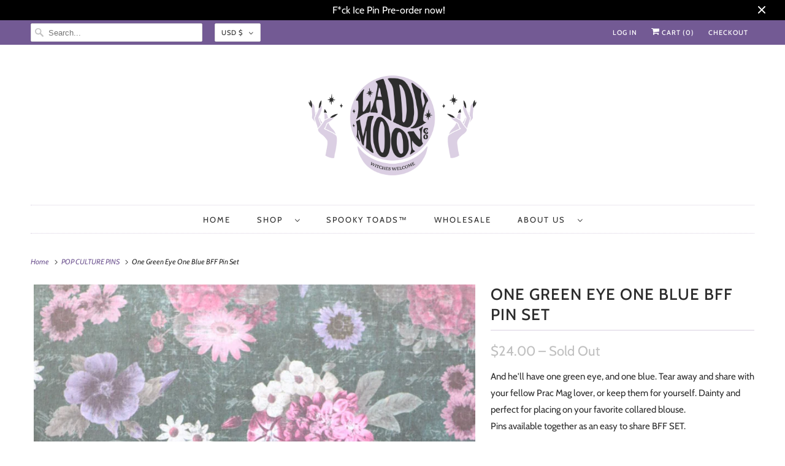

--- FILE ---
content_type: text/html; charset=utf-8
request_url: https://ladymoon.co/collections/halloween-pins/products/sister-witches-bff-pin-set
body_size: 25057
content:
<!DOCTYPE html>
<html lang="en">
  <head>
    <meta charset="utf-8">
    <meta http-equiv="cleartype" content="on">
    <meta name="robots" content="index,follow">

    
    <title>One Green Eye One Blue BFF Pin Set - Lady Moon Co.®</title>

    
      <meta name="description" content="And he&#39;ll have one green eye, and one blue. Tear away and share with your fellow Prac Mag lover, or keep them for yourself. Dainty and perfect for placing on your favorite collared blouse. Pins available together as an easy to share BFF SET. backing card is perforated for easy sharing! pins are 1&quot; in size green and blu"/>
    

    

<meta name="author" content="Lady Moon Co.®">
<meta property="og:url" content="https://ladymoon.co/products/sister-witches-bff-pin-set">
<meta property="og:site_name" content="Lady Moon Co.®">




  <meta property="og:type" content="product">
  <meta property="og:title" content="One Green Eye One Blue BFF Pin Set">
  
    
      <meta property="og:image" content="https://ladymoon.co/cdn/shop/files/ACS_5267_600x.jpg?v=1707515933">
      <meta property="og:image:secure_url" content="https://ladymoon.co/cdn/shop/files/ACS_5267_600x.jpg?v=1707515933">
      <meta property="og:image:width" content="1058">
      <meta property="og:image:height" content="1490">
      <meta property="og:image:alt" content="One Green Eye One Blue BFF Pin Set">
      
    
      <meta property="og:image" content="https://ladymoon.co/cdn/shop/files/ACS_5261_6419c229-2676-41bc-9064-ce25bc7f75a1_600x.jpg?v=1707515915">
      <meta property="og:image:secure_url" content="https://ladymoon.co/cdn/shop/files/ACS_5261_6419c229-2676-41bc-9064-ce25bc7f75a1_600x.jpg?v=1707515915">
      <meta property="og:image:width" content="1080">
      <meta property="og:image:height" content="1620">
      <meta property="og:image:alt" content="One Green Eye One Blue BFF Pin Set">
      
    
      <meta property="og:image" content="https://ladymoon.co/cdn/shop/products/ACS_2676_600x.jpg?v=1707515915">
      <meta property="og:image:secure_url" content="https://ladymoon.co/cdn/shop/products/ACS_2676_600x.jpg?v=1707515915">
      <meta property="og:image:width" content="1440">
      <meta property="og:image:height" content="1080">
      <meta property="og:image:alt" content="One Green Eye One Blue BFF Pin Set">
      
    
  
  <meta property="product:price:amount" content="24.00">
  <meta property="product:price:currency" content="USD">



  <meta property="og:description" content="And he&#39;ll have one green eye, and one blue. Tear away and share with your fellow Prac Mag lover, or keep them for yourself. Dainty and perfect for placing on your favorite collared blouse. Pins available together as an easy to share BFF SET. backing card is perforated for easy sharing! pins are 1&quot; in size green and blu">




<meta name="twitter:card" content="summary">

  <meta name="twitter:title" content="One Green Eye One Blue BFF Pin Set">
  <meta name="twitter:description" content="And he&#39;ll have one green eye, and one blue. Tear away and share with your fellow Prac Mag lover, or keep them for yourself. Dainty and perfect for placing on your favorite collared blouse. Pins available together as an easy to share BFF SET.

backing card is perforated for easy sharing!
pins are 1&quot; in size
green and blue coordinating rubber pin backings
hard enamel
gold metal
">
  <meta name="twitter:image:width" content="240">
  <meta name="twitter:image:height" content="240">
  <meta name="twitter:image" content="https://ladymoon.co/cdn/shop/files/ACS_5267_240x.jpg?v=1707515933">
  <meta name="twitter:image:alt" content="One Green Eye One Blue BFF Pin Set">



    
      <link rel="prev" href="/collections/halloween-pins/products/whipped-cream-pentagram-pin">
    

    
      <link rel="next" href="/collections/halloween-pins/products/three-of-weirdos-pin">
    

    <!-- Mobile Specific Metas -->
    <meta name="HandheldFriendly" content="True">
    <meta name="MobileOptimized" content="320">
    <meta name="viewport" content="width=device-width,initial-scale=1">
    <meta name="theme-color" content="#ffffff">

    <!-- Preconnect Domains -->
    <link rel="preconnect" href="https://cdn.shopify.com" crossorigin>
    <link rel="preconnect" href="https://fonts.shopify.com" crossorigin>
    <link rel="preconnect" href="https://monorail-edge.shopifysvc.com">

    <!-- Preload Assets -->
    <link rel="preload" href="//ladymoon.co/cdn/shop/t/8/assets/fancybox.css?v=30466120580444283401622597400" as="style">
    <link rel="preload" href="//ladymoon.co/cdn/shop/t/8/assets/styles.css?v=135372899387722803101762017682" as="style">
    <link rel="preload" href="//ladymoon.co/cdn/shop/t/8/assets/app.js?v=160672355645405826681740096940" as="script">

    <!-- Stylesheet for Fancybox library -->
    <link href="//ladymoon.co/cdn/shop/t/8/assets/fancybox.css?v=30466120580444283401622597400" rel="stylesheet" type="text/css" media="all" />

    <!-- Stylesheets for Responsive 7.3.1 -->
    <link href="//ladymoon.co/cdn/shop/t/8/assets/styles.css?v=135372899387722803101762017682" rel="stylesheet" type="text/css" media="all" />

    <!-- Icons -->
    
      <link rel="shortcut icon" type="image/x-icon" href="//ladymoon.co/cdn/shop/files/hand_logo_180x180.png?v=1740096323">
      <link rel="apple-touch-icon" href="//ladymoon.co/cdn/shop/files/hand_logo_180x180.png?v=1740096323"/>
      <link rel="apple-touch-icon" sizes="72x72" href="//ladymoon.co/cdn/shop/files/hand_logo_72x72.png?v=1740096323"/>
      <link rel="apple-touch-icon" sizes="114x114" href="//ladymoon.co/cdn/shop/files/hand_logo_114x114.png?v=1740096323"/>
      <link rel="apple-touch-icon" sizes="180x180" href="//ladymoon.co/cdn/shop/files/hand_logo_180x180.png?v=1740096323"/>
      <link rel="apple-touch-icon" sizes="228x228" href="//ladymoon.co/cdn/shop/files/hand_logo_228x228.png?v=1740096323"/>
    
      <link rel="canonical" href="https://ladymoon.co/products/sister-witches-bff-pin-set"/>

    
<script>
      
Shopify = window.Shopify || {};Shopify.theme_settings = {};Shopify.theme_settings.primary_locale = "true";Shopify.theme_settings.current_locale = "en";Shopify.theme_settings.shop_url = "/";Shopify.theme_settings.newsletter_popup = false;Shopify.theme_settings.newsletter_popup_days = "2";Shopify.theme_settings.newsletter_popup_mobile = false;Shopify.theme_settings.newsletter_popup_seconds = 8;Shopify.theme_settings.search_option = "product";Shopify.theme_settings.search_items_to_display = 5;Shopify.theme_settings.enable_autocomplete = true;Shopify.theme_settings.free_text = "Free";Shopify.translation =Shopify.translation || {};Shopify.translation.newsletter_success_text = "Thank you for joining our mailing list!";Shopify.translation.menu = "Menu";Shopify.translation.agree_to_terms_warning = "You must agree with the terms and conditions to checkout.";Shopify.translation.cart_discount = "Discount";Shopify.translation.edit_cart = "View Cart";Shopify.translation.add_to_cart_success = "Just Added";Shopify.translation.agree_to_terms_html = "I Agree with the Terms &amp; Conditions";Shopify.translation.checkout = "Checkout";Shopify.translation.or = "or";Shopify.translation.continue_shopping = "Continue Shopping";Shopify.translation.product_add_to_cart_success = "Added";Shopify.translation.product_add_to_cart = "Add to Cart";Shopify.translation.product_notify_form_email = "Email address";Shopify.translation.product_notify_form_send = "Send";Shopify.translation.items_left_count_one = "item left";Shopify.translation.items_left_count_other = "items left";Shopify.translation.product_sold_out = "Sold Out";Shopify.translation.product_unavailable = "Unavailable";Shopify.translation.product_notify_form_success = "Thanks! We will notify you when this product becomes available!";Shopify.translation.product_from = "from";Shopify.translation.search = "Search";Shopify.translation.all_results = "View all results";Shopify.translation.no_results = "No results found.";


Currency = window.Currency || {};


Currency.shop_currency = "USD";
Currency.default_currency = "USD";
Currency.display_format = "money_format";
Currency.money_format = "${{amount}}";
Currency.money_format_no_currency = "${{amount}}";
Currency.money_format_currency = "${{amount}} USD";
Currency.native_multi_currency = true;
Currency.shipping_calculator = false;
Currency.iso_code = "USD";
Currency.symbol = "$";Shopify.media_queries =Shopify.media_queries || {};Shopify.media_queries.small = window.matchMedia( "(max-width: 480px)" );Shopify.media_queries.medium = window.matchMedia( "(max-width: 798px)" );Shopify.media_queries.large = window.matchMedia( "(min-width: 799px)" );Shopify.media_queries.larger = window.matchMedia( "(min-width: 960px)" );Shopify.media_queries.xlarge = window.matchMedia( "(min-width: 1200px)" );Shopify.media_queries.ie10 = window.matchMedia( "all and (-ms-high-contrast: none), (-ms-high-contrast: active)" );Shopify.media_queries.tablet = window.matchMedia( "only screen and (min-width: 799px) and (max-width: 1024px)" );Shopify.routes =Shopify.routes || {};Shopify.routes.root_url = "/";Shopify.routes.search_url = "/search";Shopify.routes.cart_url = "/cart";
    </script>

    <script src="//ladymoon.co/cdn/shop/t/8/assets/app.js?v=160672355645405826681740096940" defer></script>

    <script>window.performance && window.performance.mark && window.performance.mark('shopify.content_for_header.start');</script><meta name="google-site-verification" content="Czw_nVxz3uFv3rGrq_RwHmhyM_qZ-_20xj__KcATfNI">
<meta id="shopify-digital-wallet" name="shopify-digital-wallet" content="/21581197/digital_wallets/dialog">
<meta name="shopify-checkout-api-token" content="1a29d10fc565fad8c8c1c302cbf770f5">
<meta id="in-context-paypal-metadata" data-shop-id="21581197" data-venmo-supported="false" data-environment="production" data-locale="en_US" data-paypal-v4="true" data-currency="USD">
<link rel="alternate" type="application/json+oembed" href="https://ladymoon.co/products/sister-witches-bff-pin-set.oembed">
<script async="async" src="/checkouts/internal/preloads.js?locale=en-US"></script>
<link rel="preconnect" href="https://shop.app" crossorigin="anonymous">
<script async="async" src="https://shop.app/checkouts/internal/preloads.js?locale=en-US&shop_id=21581197" crossorigin="anonymous"></script>
<script id="apple-pay-shop-capabilities" type="application/json">{"shopId":21581197,"countryCode":"US","currencyCode":"USD","merchantCapabilities":["supports3DS"],"merchantId":"gid:\/\/shopify\/Shop\/21581197","merchantName":"Lady Moon Co.®","requiredBillingContactFields":["postalAddress","email"],"requiredShippingContactFields":["postalAddress","email"],"shippingType":"shipping","supportedNetworks":["visa","masterCard"],"total":{"type":"pending","label":"Lady Moon Co.®","amount":"1.00"},"shopifyPaymentsEnabled":true,"supportsSubscriptions":true}</script>
<script id="shopify-features" type="application/json">{"accessToken":"1a29d10fc565fad8c8c1c302cbf770f5","betas":["rich-media-storefront-analytics"],"domain":"ladymoon.co","predictiveSearch":true,"shopId":21581197,"locale":"en"}</script>
<script>var Shopify = Shopify || {};
Shopify.shop = "lady-moon-co.myshopify.com";
Shopify.locale = "en";
Shopify.currency = {"active":"USD","rate":"1.0"};
Shopify.country = "US";
Shopify.theme = {"name":"Responsive","id":123620851907,"schema_name":"Responsive","schema_version":"7.3.1","theme_store_id":304,"role":"main"};
Shopify.theme.handle = "null";
Shopify.theme.style = {"id":null,"handle":null};
Shopify.cdnHost = "ladymoon.co/cdn";
Shopify.routes = Shopify.routes || {};
Shopify.routes.root = "/";</script>
<script type="module">!function(o){(o.Shopify=o.Shopify||{}).modules=!0}(window);</script>
<script>!function(o){function n(){var o=[];function n(){o.push(Array.prototype.slice.apply(arguments))}return n.q=o,n}var t=o.Shopify=o.Shopify||{};t.loadFeatures=n(),t.autoloadFeatures=n()}(window);</script>
<script>
  window.ShopifyPay = window.ShopifyPay || {};
  window.ShopifyPay.apiHost = "shop.app\/pay";
  window.ShopifyPay.redirectState = null;
</script>
<script id="shop-js-analytics" type="application/json">{"pageType":"product"}</script>
<script defer="defer" async type="module" src="//ladymoon.co/cdn/shopifycloud/shop-js/modules/v2/client.init-shop-cart-sync_C5BV16lS.en.esm.js"></script>
<script defer="defer" async type="module" src="//ladymoon.co/cdn/shopifycloud/shop-js/modules/v2/chunk.common_CygWptCX.esm.js"></script>
<script type="module">
  await import("//ladymoon.co/cdn/shopifycloud/shop-js/modules/v2/client.init-shop-cart-sync_C5BV16lS.en.esm.js");
await import("//ladymoon.co/cdn/shopifycloud/shop-js/modules/v2/chunk.common_CygWptCX.esm.js");

  window.Shopify.SignInWithShop?.initShopCartSync?.({"fedCMEnabled":true,"windoidEnabled":true});

</script>
<script defer="defer" async type="module" src="//ladymoon.co/cdn/shopifycloud/shop-js/modules/v2/client.payment-terms_CZxnsJam.en.esm.js"></script>
<script defer="defer" async type="module" src="//ladymoon.co/cdn/shopifycloud/shop-js/modules/v2/chunk.common_CygWptCX.esm.js"></script>
<script defer="defer" async type="module" src="//ladymoon.co/cdn/shopifycloud/shop-js/modules/v2/chunk.modal_D71HUcav.esm.js"></script>
<script type="module">
  await import("//ladymoon.co/cdn/shopifycloud/shop-js/modules/v2/client.payment-terms_CZxnsJam.en.esm.js");
await import("//ladymoon.co/cdn/shopifycloud/shop-js/modules/v2/chunk.common_CygWptCX.esm.js");
await import("//ladymoon.co/cdn/shopifycloud/shop-js/modules/v2/chunk.modal_D71HUcav.esm.js");

  
</script>
<script>
  window.Shopify = window.Shopify || {};
  if (!window.Shopify.featureAssets) window.Shopify.featureAssets = {};
  window.Shopify.featureAssets['shop-js'] = {"shop-cart-sync":["modules/v2/client.shop-cart-sync_ZFArdW7E.en.esm.js","modules/v2/chunk.common_CygWptCX.esm.js"],"init-fed-cm":["modules/v2/client.init-fed-cm_CmiC4vf6.en.esm.js","modules/v2/chunk.common_CygWptCX.esm.js"],"shop-button":["modules/v2/client.shop-button_tlx5R9nI.en.esm.js","modules/v2/chunk.common_CygWptCX.esm.js"],"shop-cash-offers":["modules/v2/client.shop-cash-offers_DOA2yAJr.en.esm.js","modules/v2/chunk.common_CygWptCX.esm.js","modules/v2/chunk.modal_D71HUcav.esm.js"],"init-windoid":["modules/v2/client.init-windoid_sURxWdc1.en.esm.js","modules/v2/chunk.common_CygWptCX.esm.js"],"shop-toast-manager":["modules/v2/client.shop-toast-manager_ClPi3nE9.en.esm.js","modules/v2/chunk.common_CygWptCX.esm.js"],"init-shop-email-lookup-coordinator":["modules/v2/client.init-shop-email-lookup-coordinator_B8hsDcYM.en.esm.js","modules/v2/chunk.common_CygWptCX.esm.js"],"init-shop-cart-sync":["modules/v2/client.init-shop-cart-sync_C5BV16lS.en.esm.js","modules/v2/chunk.common_CygWptCX.esm.js"],"avatar":["modules/v2/client.avatar_BTnouDA3.en.esm.js"],"pay-button":["modules/v2/client.pay-button_FdsNuTd3.en.esm.js","modules/v2/chunk.common_CygWptCX.esm.js"],"init-customer-accounts":["modules/v2/client.init-customer-accounts_DxDtT_ad.en.esm.js","modules/v2/client.shop-login-button_C5VAVYt1.en.esm.js","modules/v2/chunk.common_CygWptCX.esm.js","modules/v2/chunk.modal_D71HUcav.esm.js"],"init-shop-for-new-customer-accounts":["modules/v2/client.init-shop-for-new-customer-accounts_ChsxoAhi.en.esm.js","modules/v2/client.shop-login-button_C5VAVYt1.en.esm.js","modules/v2/chunk.common_CygWptCX.esm.js","modules/v2/chunk.modal_D71HUcav.esm.js"],"shop-login-button":["modules/v2/client.shop-login-button_C5VAVYt1.en.esm.js","modules/v2/chunk.common_CygWptCX.esm.js","modules/v2/chunk.modal_D71HUcav.esm.js"],"init-customer-accounts-sign-up":["modules/v2/client.init-customer-accounts-sign-up_CPSyQ0Tj.en.esm.js","modules/v2/client.shop-login-button_C5VAVYt1.en.esm.js","modules/v2/chunk.common_CygWptCX.esm.js","modules/v2/chunk.modal_D71HUcav.esm.js"],"shop-follow-button":["modules/v2/client.shop-follow-button_Cva4Ekp9.en.esm.js","modules/v2/chunk.common_CygWptCX.esm.js","modules/v2/chunk.modal_D71HUcav.esm.js"],"checkout-modal":["modules/v2/client.checkout-modal_BPM8l0SH.en.esm.js","modules/v2/chunk.common_CygWptCX.esm.js","modules/v2/chunk.modal_D71HUcav.esm.js"],"lead-capture":["modules/v2/client.lead-capture_Bi8yE_yS.en.esm.js","modules/v2/chunk.common_CygWptCX.esm.js","modules/v2/chunk.modal_D71HUcav.esm.js"],"shop-login":["modules/v2/client.shop-login_D6lNrXab.en.esm.js","modules/v2/chunk.common_CygWptCX.esm.js","modules/v2/chunk.modal_D71HUcav.esm.js"],"payment-terms":["modules/v2/client.payment-terms_CZxnsJam.en.esm.js","modules/v2/chunk.common_CygWptCX.esm.js","modules/v2/chunk.modal_D71HUcav.esm.js"]};
</script>
<script>(function() {
  var isLoaded = false;
  function asyncLoad() {
    if (isLoaded) return;
    isLoaded = true;
    var urls = ["https:\/\/shopify.covet.pics\/covet-pics-widget-inject.js?shop=lady-moon-co.myshopify.com","https:\/\/cdn.etsy.reputon.com\/assets\/widget.js?shop=lady-moon-co.myshopify.com","\/\/cdn.shopify.com\/proxy\/ca66038b306829ef065f34d6dbfa1453accf753306f8c705e8746d61ddd2afac\/static.cdn.printful.com\/static\/js\/external\/shopify-product-customizer.js?v=0.28\u0026shop=lady-moon-co.myshopify.com\u0026sp-cache-control=cHVibGljLCBtYXgtYWdlPTkwMA","https:\/\/storage.nfcube.com\/instafeed-bccf62c4aa53c4095a04733e33b74c0e.js?shop=lady-moon-co.myshopify.com"];
    for (var i = 0; i < urls.length; i++) {
      var s = document.createElement('script');
      s.type = 'text/javascript';
      s.async = true;
      s.src = urls[i];
      var x = document.getElementsByTagName('script')[0];
      x.parentNode.insertBefore(s, x);
    }
  };
  if(window.attachEvent) {
    window.attachEvent('onload', asyncLoad);
  } else {
    window.addEventListener('load', asyncLoad, false);
  }
})();</script>
<script id="__st">var __st={"a":21581197,"offset":-28800,"reqid":"618885c6-ab1d-47d5-b59a-6f8d9b87b917-1768618977","pageurl":"ladymoon.co\/collections\/halloween-pins\/products\/sister-witches-bff-pin-set","u":"83592fce9d7d","p":"product","rtyp":"product","rid":6895326757059};</script>
<script>window.ShopifyPaypalV4VisibilityTracking = true;</script>
<script id="captcha-bootstrap">!function(){'use strict';const t='contact',e='account',n='new_comment',o=[[t,t],['blogs',n],['comments',n],[t,'customer']],c=[[e,'customer_login'],[e,'guest_login'],[e,'recover_customer_password'],[e,'create_customer']],r=t=>t.map((([t,e])=>`form[action*='/${t}']:not([data-nocaptcha='true']) input[name='form_type'][value='${e}']`)).join(','),a=t=>()=>t?[...document.querySelectorAll(t)].map((t=>t.form)):[];function s(){const t=[...o],e=r(t);return a(e)}const i='password',u='form_key',d=['recaptcha-v3-token','g-recaptcha-response','h-captcha-response',i],f=()=>{try{return window.sessionStorage}catch{return}},m='__shopify_v',_=t=>t.elements[u];function p(t,e,n=!1){try{const o=window.sessionStorage,c=JSON.parse(o.getItem(e)),{data:r}=function(t){const{data:e,action:n}=t;return t[m]||n?{data:e,action:n}:{data:t,action:n}}(c);for(const[e,n]of Object.entries(r))t.elements[e]&&(t.elements[e].value=n);n&&o.removeItem(e)}catch(o){console.error('form repopulation failed',{error:o})}}const l='form_type',E='cptcha';function T(t){t.dataset[E]=!0}const w=window,h=w.document,L='Shopify',v='ce_forms',y='captcha';let A=!1;((t,e)=>{const n=(g='f06e6c50-85a8-45c8-87d0-21a2b65856fe',I='https://cdn.shopify.com/shopifycloud/storefront-forms-hcaptcha/ce_storefront_forms_captcha_hcaptcha.v1.5.2.iife.js',D={infoText:'Protected by hCaptcha',privacyText:'Privacy',termsText:'Terms'},(t,e,n)=>{const o=w[L][v],c=o.bindForm;if(c)return c(t,g,e,D).then(n);var r;o.q.push([[t,g,e,D],n]),r=I,A||(h.body.append(Object.assign(h.createElement('script'),{id:'captcha-provider',async:!0,src:r})),A=!0)});var g,I,D;w[L]=w[L]||{},w[L][v]=w[L][v]||{},w[L][v].q=[],w[L][y]=w[L][y]||{},w[L][y].protect=function(t,e){n(t,void 0,e),T(t)},Object.freeze(w[L][y]),function(t,e,n,w,h,L){const[v,y,A,g]=function(t,e,n){const i=e?o:[],u=t?c:[],d=[...i,...u],f=r(d),m=r(i),_=r(d.filter((([t,e])=>n.includes(e))));return[a(f),a(m),a(_),s()]}(w,h,L),I=t=>{const e=t.target;return e instanceof HTMLFormElement?e:e&&e.form},D=t=>v().includes(t);t.addEventListener('submit',(t=>{const e=I(t);if(!e)return;const n=D(e)&&!e.dataset.hcaptchaBound&&!e.dataset.recaptchaBound,o=_(e),c=g().includes(e)&&(!o||!o.value);(n||c)&&t.preventDefault(),c&&!n&&(function(t){try{if(!f())return;!function(t){const e=f();if(!e)return;const n=_(t);if(!n)return;const o=n.value;o&&e.removeItem(o)}(t);const e=Array.from(Array(32),(()=>Math.random().toString(36)[2])).join('');!function(t,e){_(t)||t.append(Object.assign(document.createElement('input'),{type:'hidden',name:u})),t.elements[u].value=e}(t,e),function(t,e){const n=f();if(!n)return;const o=[...t.querySelectorAll(`input[type='${i}']`)].map((({name:t})=>t)),c=[...d,...o],r={};for(const[a,s]of new FormData(t).entries())c.includes(a)||(r[a]=s);n.setItem(e,JSON.stringify({[m]:1,action:t.action,data:r}))}(t,e)}catch(e){console.error('failed to persist form',e)}}(e),e.submit())}));const S=(t,e)=>{t&&!t.dataset[E]&&(n(t,e.some((e=>e===t))),T(t))};for(const o of['focusin','change'])t.addEventListener(o,(t=>{const e=I(t);D(e)&&S(e,y())}));const B=e.get('form_key'),M=e.get(l),P=B&&M;t.addEventListener('DOMContentLoaded',(()=>{const t=y();if(P)for(const e of t)e.elements[l].value===M&&p(e,B);[...new Set([...A(),...v().filter((t=>'true'===t.dataset.shopifyCaptcha))])].forEach((e=>S(e,t)))}))}(h,new URLSearchParams(w.location.search),n,t,e,['guest_login'])})(!0,!0)}();</script>
<script integrity="sha256-4kQ18oKyAcykRKYeNunJcIwy7WH5gtpwJnB7kiuLZ1E=" data-source-attribution="shopify.loadfeatures" defer="defer" src="//ladymoon.co/cdn/shopifycloud/storefront/assets/storefront/load_feature-a0a9edcb.js" crossorigin="anonymous"></script>
<script crossorigin="anonymous" defer="defer" src="//ladymoon.co/cdn/shopifycloud/storefront/assets/shopify_pay/storefront-65b4c6d7.js?v=20250812"></script>
<script data-source-attribution="shopify.dynamic_checkout.dynamic.init">var Shopify=Shopify||{};Shopify.PaymentButton=Shopify.PaymentButton||{isStorefrontPortableWallets:!0,init:function(){window.Shopify.PaymentButton.init=function(){};var t=document.createElement("script");t.src="https://ladymoon.co/cdn/shopifycloud/portable-wallets/latest/portable-wallets.en.js",t.type="module",document.head.appendChild(t)}};
</script>
<script data-source-attribution="shopify.dynamic_checkout.buyer_consent">
  function portableWalletsHideBuyerConsent(e){var t=document.getElementById("shopify-buyer-consent"),n=document.getElementById("shopify-subscription-policy-button");t&&n&&(t.classList.add("hidden"),t.setAttribute("aria-hidden","true"),n.removeEventListener("click",e))}function portableWalletsShowBuyerConsent(e){var t=document.getElementById("shopify-buyer-consent"),n=document.getElementById("shopify-subscription-policy-button");t&&n&&(t.classList.remove("hidden"),t.removeAttribute("aria-hidden"),n.addEventListener("click",e))}window.Shopify?.PaymentButton&&(window.Shopify.PaymentButton.hideBuyerConsent=portableWalletsHideBuyerConsent,window.Shopify.PaymentButton.showBuyerConsent=portableWalletsShowBuyerConsent);
</script>
<script>
  function portableWalletsCleanup(e){e&&e.src&&console.error("Failed to load portable wallets script "+e.src);var t=document.querySelectorAll("shopify-accelerated-checkout .shopify-payment-button__skeleton, shopify-accelerated-checkout-cart .wallet-cart-button__skeleton"),e=document.getElementById("shopify-buyer-consent");for(let e=0;e<t.length;e++)t[e].remove();e&&e.remove()}function portableWalletsNotLoadedAsModule(e){e instanceof ErrorEvent&&"string"==typeof e.message&&e.message.includes("import.meta")&&"string"==typeof e.filename&&e.filename.includes("portable-wallets")&&(window.removeEventListener("error",portableWalletsNotLoadedAsModule),window.Shopify.PaymentButton.failedToLoad=e,"loading"===document.readyState?document.addEventListener("DOMContentLoaded",window.Shopify.PaymentButton.init):window.Shopify.PaymentButton.init())}window.addEventListener("error",portableWalletsNotLoadedAsModule);
</script>

<script type="module" src="https://ladymoon.co/cdn/shopifycloud/portable-wallets/latest/portable-wallets.en.js" onError="portableWalletsCleanup(this)" crossorigin="anonymous"></script>
<script nomodule>
  document.addEventListener("DOMContentLoaded", portableWalletsCleanup);
</script>

<link id="shopify-accelerated-checkout-styles" rel="stylesheet" media="screen" href="https://ladymoon.co/cdn/shopifycloud/portable-wallets/latest/accelerated-checkout-backwards-compat.css" crossorigin="anonymous">
<style id="shopify-accelerated-checkout-cart">
        #shopify-buyer-consent {
  margin-top: 1em;
  display: inline-block;
  width: 100%;
}

#shopify-buyer-consent.hidden {
  display: none;
}

#shopify-subscription-policy-button {
  background: none;
  border: none;
  padding: 0;
  text-decoration: underline;
  font-size: inherit;
  cursor: pointer;
}

#shopify-subscription-policy-button::before {
  box-shadow: none;
}

      </style>

<script>window.performance && window.performance.mark && window.performance.mark('shopify.content_for_header.end');</script>

    <noscript>
      <style>
        .slides > li:first-child {display: block;}
        .image__fallback {
          width: 100vw;
          display: block !important;
          max-width: 100vw !important;
          margin-bottom: 0;
        }
        .no-js-only {
          display: inherit !important;
        }
        .icon-cart.cart-button {
          display: none;
        }
        .lazyload {
          opacity: 1;
          -webkit-filter: blur(0);
          filter: blur(0);
        }
        .animate_right,
        .animate_left,
        .animate_up,
        .animate_down {
          opacity: 1;
        }
        .product_section .product_form {
          opacity: 1;
        }
        .multi_select,
        form .select {
          display: block !important;
        }
        .swatch_options {
          display: none;
        }
        .image-element__wrap {
          display: none;
        }
      </style>
    </noscript>
<script>
  (function(w, d, t, h, s, n) {
    w.FlodeskObject = n;
    var fn = function() {
      (w[n].q = w[n].q || []).push(arguments);
    };
    w[n] = w[n] || fn;
    var f = d.getElementsByTagName(t)[0];
    var v = '?v=' + Math.floor(new Date().getTime() / (120 * 1000)) * 60;
    var sm = d.createElement(t);
    sm.async = true;
    sm.type = 'module';
    sm.src = h + s + '.mjs' + v;
    f.parentNode.insertBefore(sm, f);
    var sn = d.createElement(t);
    sn.async = true;
    sn.noModule = true;
    sn.src = h + s + '.js' + v;
    f.parentNode.insertBefore(sn, f);
  })(window, document, 'script', 'https://assets.flodesk.com', '/universal', 'fd');
</script>
<script>
  window.fd('form', {
    formId: '64936444bbcb219dbde13f9f'
  });
</script>
  <link href="https://monorail-edge.shopifysvc.com" rel="dns-prefetch">
<script>(function(){if ("sendBeacon" in navigator && "performance" in window) {try {var session_token_from_headers = performance.getEntriesByType('navigation')[0].serverTiming.find(x => x.name == '_s').description;} catch {var session_token_from_headers = undefined;}var session_cookie_matches = document.cookie.match(/_shopify_s=([^;]*)/);var session_token_from_cookie = session_cookie_matches && session_cookie_matches.length === 2 ? session_cookie_matches[1] : "";var session_token = session_token_from_headers || session_token_from_cookie || "";function handle_abandonment_event(e) {var entries = performance.getEntries().filter(function(entry) {return /monorail-edge.shopifysvc.com/.test(entry.name);});if (!window.abandonment_tracked && entries.length === 0) {window.abandonment_tracked = true;var currentMs = Date.now();var navigation_start = performance.timing.navigationStart;var payload = {shop_id: 21581197,url: window.location.href,navigation_start,duration: currentMs - navigation_start,session_token,page_type: "product"};window.navigator.sendBeacon("https://monorail-edge.shopifysvc.com/v1/produce", JSON.stringify({schema_id: "online_store_buyer_site_abandonment/1.1",payload: payload,metadata: {event_created_at_ms: currentMs,event_sent_at_ms: currentMs}}));}}window.addEventListener('pagehide', handle_abandonment_event);}}());</script>
<script id="web-pixels-manager-setup">(function e(e,d,r,n,o){if(void 0===o&&(o={}),!Boolean(null===(a=null===(i=window.Shopify)||void 0===i?void 0:i.analytics)||void 0===a?void 0:a.replayQueue)){var i,a;window.Shopify=window.Shopify||{};var t=window.Shopify;t.analytics=t.analytics||{};var s=t.analytics;s.replayQueue=[],s.publish=function(e,d,r){return s.replayQueue.push([e,d,r]),!0};try{self.performance.mark("wpm:start")}catch(e){}var l=function(){var e={modern:/Edge?\/(1{2}[4-9]|1[2-9]\d|[2-9]\d{2}|\d{4,})\.\d+(\.\d+|)|Firefox\/(1{2}[4-9]|1[2-9]\d|[2-9]\d{2}|\d{4,})\.\d+(\.\d+|)|Chrom(ium|e)\/(9{2}|\d{3,})\.\d+(\.\d+|)|(Maci|X1{2}).+ Version\/(15\.\d+|(1[6-9]|[2-9]\d|\d{3,})\.\d+)([,.]\d+|)( \(\w+\)|)( Mobile\/\w+|) Safari\/|Chrome.+OPR\/(9{2}|\d{3,})\.\d+\.\d+|(CPU[ +]OS|iPhone[ +]OS|CPU[ +]iPhone|CPU IPhone OS|CPU iPad OS)[ +]+(15[._]\d+|(1[6-9]|[2-9]\d|\d{3,})[._]\d+)([._]\d+|)|Android:?[ /-](13[3-9]|1[4-9]\d|[2-9]\d{2}|\d{4,})(\.\d+|)(\.\d+|)|Android.+Firefox\/(13[5-9]|1[4-9]\d|[2-9]\d{2}|\d{4,})\.\d+(\.\d+|)|Android.+Chrom(ium|e)\/(13[3-9]|1[4-9]\d|[2-9]\d{2}|\d{4,})\.\d+(\.\d+|)|SamsungBrowser\/([2-9]\d|\d{3,})\.\d+/,legacy:/Edge?\/(1[6-9]|[2-9]\d|\d{3,})\.\d+(\.\d+|)|Firefox\/(5[4-9]|[6-9]\d|\d{3,})\.\d+(\.\d+|)|Chrom(ium|e)\/(5[1-9]|[6-9]\d|\d{3,})\.\d+(\.\d+|)([\d.]+$|.*Safari\/(?![\d.]+ Edge\/[\d.]+$))|(Maci|X1{2}).+ Version\/(10\.\d+|(1[1-9]|[2-9]\d|\d{3,})\.\d+)([,.]\d+|)( \(\w+\)|)( Mobile\/\w+|) Safari\/|Chrome.+OPR\/(3[89]|[4-9]\d|\d{3,})\.\d+\.\d+|(CPU[ +]OS|iPhone[ +]OS|CPU[ +]iPhone|CPU IPhone OS|CPU iPad OS)[ +]+(10[._]\d+|(1[1-9]|[2-9]\d|\d{3,})[._]\d+)([._]\d+|)|Android:?[ /-](13[3-9]|1[4-9]\d|[2-9]\d{2}|\d{4,})(\.\d+|)(\.\d+|)|Mobile Safari.+OPR\/([89]\d|\d{3,})\.\d+\.\d+|Android.+Firefox\/(13[5-9]|1[4-9]\d|[2-9]\d{2}|\d{4,})\.\d+(\.\d+|)|Android.+Chrom(ium|e)\/(13[3-9]|1[4-9]\d|[2-9]\d{2}|\d{4,})\.\d+(\.\d+|)|Android.+(UC? ?Browser|UCWEB|U3)[ /]?(15\.([5-9]|\d{2,})|(1[6-9]|[2-9]\d|\d{3,})\.\d+)\.\d+|SamsungBrowser\/(5\.\d+|([6-9]|\d{2,})\.\d+)|Android.+MQ{2}Browser\/(14(\.(9|\d{2,})|)|(1[5-9]|[2-9]\d|\d{3,})(\.\d+|))(\.\d+|)|K[Aa][Ii]OS\/(3\.\d+|([4-9]|\d{2,})\.\d+)(\.\d+|)/},d=e.modern,r=e.legacy,n=navigator.userAgent;return n.match(d)?"modern":n.match(r)?"legacy":"unknown"}(),u="modern"===l?"modern":"legacy",c=(null!=n?n:{modern:"",legacy:""})[u],f=function(e){return[e.baseUrl,"/wpm","/b",e.hashVersion,"modern"===e.buildTarget?"m":"l",".js"].join("")}({baseUrl:d,hashVersion:r,buildTarget:u}),m=function(e){var d=e.version,r=e.bundleTarget,n=e.surface,o=e.pageUrl,i=e.monorailEndpoint;return{emit:function(e){var a=e.status,t=e.errorMsg,s=(new Date).getTime(),l=JSON.stringify({metadata:{event_sent_at_ms:s},events:[{schema_id:"web_pixels_manager_load/3.1",payload:{version:d,bundle_target:r,page_url:o,status:a,surface:n,error_msg:t},metadata:{event_created_at_ms:s}}]});if(!i)return console&&console.warn&&console.warn("[Web Pixels Manager] No Monorail endpoint provided, skipping logging."),!1;try{return self.navigator.sendBeacon.bind(self.navigator)(i,l)}catch(e){}var u=new XMLHttpRequest;try{return u.open("POST",i,!0),u.setRequestHeader("Content-Type","text/plain"),u.send(l),!0}catch(e){return console&&console.warn&&console.warn("[Web Pixels Manager] Got an unhandled error while logging to Monorail."),!1}}}}({version:r,bundleTarget:l,surface:e.surface,pageUrl:self.location.href,monorailEndpoint:e.monorailEndpoint});try{o.browserTarget=l,function(e){var d=e.src,r=e.async,n=void 0===r||r,o=e.onload,i=e.onerror,a=e.sri,t=e.scriptDataAttributes,s=void 0===t?{}:t,l=document.createElement("script"),u=document.querySelector("head"),c=document.querySelector("body");if(l.async=n,l.src=d,a&&(l.integrity=a,l.crossOrigin="anonymous"),s)for(var f in s)if(Object.prototype.hasOwnProperty.call(s,f))try{l.dataset[f]=s[f]}catch(e){}if(o&&l.addEventListener("load",o),i&&l.addEventListener("error",i),u)u.appendChild(l);else{if(!c)throw new Error("Did not find a head or body element to append the script");c.appendChild(l)}}({src:f,async:!0,onload:function(){if(!function(){var e,d;return Boolean(null===(d=null===(e=window.Shopify)||void 0===e?void 0:e.analytics)||void 0===d?void 0:d.initialized)}()){var d=window.webPixelsManager.init(e)||void 0;if(d){var r=window.Shopify.analytics;r.replayQueue.forEach((function(e){var r=e[0],n=e[1],o=e[2];d.publishCustomEvent(r,n,o)})),r.replayQueue=[],r.publish=d.publishCustomEvent,r.visitor=d.visitor,r.initialized=!0}}},onerror:function(){return m.emit({status:"failed",errorMsg:"".concat(f," has failed to load")})},sri:function(e){var d=/^sha384-[A-Za-z0-9+/=]+$/;return"string"==typeof e&&d.test(e)}(c)?c:"",scriptDataAttributes:o}),m.emit({status:"loading"})}catch(e){m.emit({status:"failed",errorMsg:(null==e?void 0:e.message)||"Unknown error"})}}})({shopId: 21581197,storefrontBaseUrl: "https://ladymoon.co",extensionsBaseUrl: "https://extensions.shopifycdn.com/cdn/shopifycloud/web-pixels-manager",monorailEndpoint: "https://monorail-edge.shopifysvc.com/unstable/produce_batch",surface: "storefront-renderer",enabledBetaFlags: ["2dca8a86"],webPixelsConfigList: [{"id":"513409279","configuration":"{\"config\":\"{\\\"pixel_id\\\":\\\"G-ET18GN5DWC\\\",\\\"google_tag_ids\\\":[\\\"G-ET18GN5DWC\\\"],\\\"gtag_events\\\":[{\\\"type\\\":\\\"search\\\",\\\"action_label\\\":\\\"G-ET18GN5DWC\\\"},{\\\"type\\\":\\\"begin_checkout\\\",\\\"action_label\\\":\\\"G-ET18GN5DWC\\\"},{\\\"type\\\":\\\"view_item\\\",\\\"action_label\\\":\\\"G-ET18GN5DWC\\\"},{\\\"type\\\":\\\"purchase\\\",\\\"action_label\\\":\\\"G-ET18GN5DWC\\\"},{\\\"type\\\":\\\"page_view\\\",\\\"action_label\\\":\\\"G-ET18GN5DWC\\\"},{\\\"type\\\":\\\"add_payment_info\\\",\\\"action_label\\\":\\\"G-ET18GN5DWC\\\"},{\\\"type\\\":\\\"add_to_cart\\\",\\\"action_label\\\":\\\"G-ET18GN5DWC\\\"}],\\\"enable_monitoring_mode\\\":false}\"}","eventPayloadVersion":"v1","runtimeContext":"OPEN","scriptVersion":"b2a88bafab3e21179ed38636efcd8a93","type":"APP","apiClientId":1780363,"privacyPurposes":[],"dataSharingAdjustments":{"protectedCustomerApprovalScopes":["read_customer_address","read_customer_email","read_customer_name","read_customer_personal_data","read_customer_phone"]}},{"id":"121798911","configuration":"{\"pixel_id\":\"991946127882667\",\"pixel_type\":\"facebook_pixel\",\"metaapp_system_user_token\":\"-\"}","eventPayloadVersion":"v1","runtimeContext":"OPEN","scriptVersion":"ca16bc87fe92b6042fbaa3acc2fbdaa6","type":"APP","apiClientId":2329312,"privacyPurposes":["ANALYTICS","MARKETING","SALE_OF_DATA"],"dataSharingAdjustments":{"protectedCustomerApprovalScopes":["read_customer_address","read_customer_email","read_customer_name","read_customer_personal_data","read_customer_phone"]}},{"id":"69697791","configuration":"{\"tagID\":\"2612505112129\"}","eventPayloadVersion":"v1","runtimeContext":"STRICT","scriptVersion":"18031546ee651571ed29edbe71a3550b","type":"APP","apiClientId":3009811,"privacyPurposes":["ANALYTICS","MARKETING","SALE_OF_DATA"],"dataSharingAdjustments":{"protectedCustomerApprovalScopes":["read_customer_address","read_customer_email","read_customer_name","read_customer_personal_data","read_customer_phone"]}},{"id":"70320383","eventPayloadVersion":"v1","runtimeContext":"LAX","scriptVersion":"1","type":"CUSTOM","privacyPurposes":["ANALYTICS"],"name":"Google Analytics tag (migrated)"},{"id":"shopify-app-pixel","configuration":"{}","eventPayloadVersion":"v1","runtimeContext":"STRICT","scriptVersion":"0450","apiClientId":"shopify-pixel","type":"APP","privacyPurposes":["ANALYTICS","MARKETING"]},{"id":"shopify-custom-pixel","eventPayloadVersion":"v1","runtimeContext":"LAX","scriptVersion":"0450","apiClientId":"shopify-pixel","type":"CUSTOM","privacyPurposes":["ANALYTICS","MARKETING"]}],isMerchantRequest: false,initData: {"shop":{"name":"Lady Moon Co.®","paymentSettings":{"currencyCode":"USD"},"myshopifyDomain":"lady-moon-co.myshopify.com","countryCode":"US","storefrontUrl":"https:\/\/ladymoon.co"},"customer":null,"cart":null,"checkout":null,"productVariants":[{"price":{"amount":24.0,"currencyCode":"USD"},"product":{"title":"One Green Eye One Blue BFF Pin Set","vendor":"Lady Moon Co.","id":"6895326757059","untranslatedTitle":"One Green Eye One Blue BFF Pin Set","url":"\/products\/sister-witches-bff-pin-set","type":"Lapel Pin"},"id":"40576770769091","image":{"src":"\/\/ladymoon.co\/cdn\/shop\/files\/ACS_5267.jpg?v=1707515933"},"sku":"P-SW-BFF","title":"Default Title","untranslatedTitle":"Default Title"}],"purchasingCompany":null},},"https://ladymoon.co/cdn","fcfee988w5aeb613cpc8e4bc33m6693e112",{"modern":"","legacy":""},{"shopId":"21581197","storefrontBaseUrl":"https:\/\/ladymoon.co","extensionBaseUrl":"https:\/\/extensions.shopifycdn.com\/cdn\/shopifycloud\/web-pixels-manager","surface":"storefront-renderer","enabledBetaFlags":"[\"2dca8a86\"]","isMerchantRequest":"false","hashVersion":"fcfee988w5aeb613cpc8e4bc33m6693e112","publish":"custom","events":"[[\"page_viewed\",{}],[\"product_viewed\",{\"productVariant\":{\"price\":{\"amount\":24.0,\"currencyCode\":\"USD\"},\"product\":{\"title\":\"One Green Eye One Blue BFF Pin Set\",\"vendor\":\"Lady Moon Co.\",\"id\":\"6895326757059\",\"untranslatedTitle\":\"One Green Eye One Blue BFF Pin Set\",\"url\":\"\/products\/sister-witches-bff-pin-set\",\"type\":\"Lapel Pin\"},\"id\":\"40576770769091\",\"image\":{\"src\":\"\/\/ladymoon.co\/cdn\/shop\/files\/ACS_5267.jpg?v=1707515933\"},\"sku\":\"P-SW-BFF\",\"title\":\"Default Title\",\"untranslatedTitle\":\"Default Title\"}}]]"});</script><script>
  window.ShopifyAnalytics = window.ShopifyAnalytics || {};
  window.ShopifyAnalytics.meta = window.ShopifyAnalytics.meta || {};
  window.ShopifyAnalytics.meta.currency = 'USD';
  var meta = {"product":{"id":6895326757059,"gid":"gid:\/\/shopify\/Product\/6895326757059","vendor":"Lady Moon Co.","type":"Lapel Pin","handle":"sister-witches-bff-pin-set","variants":[{"id":40576770769091,"price":2400,"name":"One Green Eye One Blue BFF Pin Set","public_title":null,"sku":"P-SW-BFF"}],"remote":false},"page":{"pageType":"product","resourceType":"product","resourceId":6895326757059,"requestId":"618885c6-ab1d-47d5-b59a-6f8d9b87b917-1768618977"}};
  for (var attr in meta) {
    window.ShopifyAnalytics.meta[attr] = meta[attr];
  }
</script>
<script class="analytics">
  (function () {
    var customDocumentWrite = function(content) {
      var jquery = null;

      if (window.jQuery) {
        jquery = window.jQuery;
      } else if (window.Checkout && window.Checkout.$) {
        jquery = window.Checkout.$;
      }

      if (jquery) {
        jquery('body').append(content);
      }
    };

    var hasLoggedConversion = function(token) {
      if (token) {
        return document.cookie.indexOf('loggedConversion=' + token) !== -1;
      }
      return false;
    }

    var setCookieIfConversion = function(token) {
      if (token) {
        var twoMonthsFromNow = new Date(Date.now());
        twoMonthsFromNow.setMonth(twoMonthsFromNow.getMonth() + 2);

        document.cookie = 'loggedConversion=' + token + '; expires=' + twoMonthsFromNow;
      }
    }

    var trekkie = window.ShopifyAnalytics.lib = window.trekkie = window.trekkie || [];
    if (trekkie.integrations) {
      return;
    }
    trekkie.methods = [
      'identify',
      'page',
      'ready',
      'track',
      'trackForm',
      'trackLink'
    ];
    trekkie.factory = function(method) {
      return function() {
        var args = Array.prototype.slice.call(arguments);
        args.unshift(method);
        trekkie.push(args);
        return trekkie;
      };
    };
    for (var i = 0; i < trekkie.methods.length; i++) {
      var key = trekkie.methods[i];
      trekkie[key] = trekkie.factory(key);
    }
    trekkie.load = function(config) {
      trekkie.config = config || {};
      trekkie.config.initialDocumentCookie = document.cookie;
      var first = document.getElementsByTagName('script')[0];
      var script = document.createElement('script');
      script.type = 'text/javascript';
      script.onerror = function(e) {
        var scriptFallback = document.createElement('script');
        scriptFallback.type = 'text/javascript';
        scriptFallback.onerror = function(error) {
                var Monorail = {
      produce: function produce(monorailDomain, schemaId, payload) {
        var currentMs = new Date().getTime();
        var event = {
          schema_id: schemaId,
          payload: payload,
          metadata: {
            event_created_at_ms: currentMs,
            event_sent_at_ms: currentMs
          }
        };
        return Monorail.sendRequest("https://" + monorailDomain + "/v1/produce", JSON.stringify(event));
      },
      sendRequest: function sendRequest(endpointUrl, payload) {
        // Try the sendBeacon API
        if (window && window.navigator && typeof window.navigator.sendBeacon === 'function' && typeof window.Blob === 'function' && !Monorail.isIos12()) {
          var blobData = new window.Blob([payload], {
            type: 'text/plain'
          });

          if (window.navigator.sendBeacon(endpointUrl, blobData)) {
            return true;
          } // sendBeacon was not successful

        } // XHR beacon

        var xhr = new XMLHttpRequest();

        try {
          xhr.open('POST', endpointUrl);
          xhr.setRequestHeader('Content-Type', 'text/plain');
          xhr.send(payload);
        } catch (e) {
          console.log(e);
        }

        return false;
      },
      isIos12: function isIos12() {
        return window.navigator.userAgent.lastIndexOf('iPhone; CPU iPhone OS 12_') !== -1 || window.navigator.userAgent.lastIndexOf('iPad; CPU OS 12_') !== -1;
      }
    };
    Monorail.produce('monorail-edge.shopifysvc.com',
      'trekkie_storefront_load_errors/1.1',
      {shop_id: 21581197,
      theme_id: 123620851907,
      app_name: "storefront",
      context_url: window.location.href,
      source_url: "//ladymoon.co/cdn/s/trekkie.storefront.cd680fe47e6c39ca5d5df5f0a32d569bc48c0f27.min.js"});

        };
        scriptFallback.async = true;
        scriptFallback.src = '//ladymoon.co/cdn/s/trekkie.storefront.cd680fe47e6c39ca5d5df5f0a32d569bc48c0f27.min.js';
        first.parentNode.insertBefore(scriptFallback, first);
      };
      script.async = true;
      script.src = '//ladymoon.co/cdn/s/trekkie.storefront.cd680fe47e6c39ca5d5df5f0a32d569bc48c0f27.min.js';
      first.parentNode.insertBefore(script, first);
    };
    trekkie.load(
      {"Trekkie":{"appName":"storefront","development":false,"defaultAttributes":{"shopId":21581197,"isMerchantRequest":null,"themeId":123620851907,"themeCityHash":"4096259521994660202","contentLanguage":"en","currency":"USD","eventMetadataId":"74996e7e-7fcc-42a7-b4b2-6831bd3e2e73"},"isServerSideCookieWritingEnabled":true,"monorailRegion":"shop_domain","enabledBetaFlags":["65f19447"]},"Session Attribution":{},"S2S":{"facebookCapiEnabled":false,"source":"trekkie-storefront-renderer","apiClientId":580111}}
    );

    var loaded = false;
    trekkie.ready(function() {
      if (loaded) return;
      loaded = true;

      window.ShopifyAnalytics.lib = window.trekkie;

      var originalDocumentWrite = document.write;
      document.write = customDocumentWrite;
      try { window.ShopifyAnalytics.merchantGoogleAnalytics.call(this); } catch(error) {};
      document.write = originalDocumentWrite;

      window.ShopifyAnalytics.lib.page(null,{"pageType":"product","resourceType":"product","resourceId":6895326757059,"requestId":"618885c6-ab1d-47d5-b59a-6f8d9b87b917-1768618977","shopifyEmitted":true});

      var match = window.location.pathname.match(/checkouts\/(.+)\/(thank_you|post_purchase)/)
      var token = match? match[1]: undefined;
      if (!hasLoggedConversion(token)) {
        setCookieIfConversion(token);
        window.ShopifyAnalytics.lib.track("Viewed Product",{"currency":"USD","variantId":40576770769091,"productId":6895326757059,"productGid":"gid:\/\/shopify\/Product\/6895326757059","name":"One Green Eye One Blue BFF Pin Set","price":"24.00","sku":"P-SW-BFF","brand":"Lady Moon Co.","variant":null,"category":"Lapel Pin","nonInteraction":true,"remote":false},undefined,undefined,{"shopifyEmitted":true});
      window.ShopifyAnalytics.lib.track("monorail:\/\/trekkie_storefront_viewed_product\/1.1",{"currency":"USD","variantId":40576770769091,"productId":6895326757059,"productGid":"gid:\/\/shopify\/Product\/6895326757059","name":"One Green Eye One Blue BFF Pin Set","price":"24.00","sku":"P-SW-BFF","brand":"Lady Moon Co.","variant":null,"category":"Lapel Pin","nonInteraction":true,"remote":false,"referer":"https:\/\/ladymoon.co\/collections\/halloween-pins\/products\/sister-witches-bff-pin-set"});
      }
    });


        var eventsListenerScript = document.createElement('script');
        eventsListenerScript.async = true;
        eventsListenerScript.src = "//ladymoon.co/cdn/shopifycloud/storefront/assets/shop_events_listener-3da45d37.js";
        document.getElementsByTagName('head')[0].appendChild(eventsListenerScript);

})();</script>
  <script>
  if (!window.ga || (window.ga && typeof window.ga !== 'function')) {
    window.ga = function ga() {
      (window.ga.q = window.ga.q || []).push(arguments);
      if (window.Shopify && window.Shopify.analytics && typeof window.Shopify.analytics.publish === 'function') {
        window.Shopify.analytics.publish("ga_stub_called", {}, {sendTo: "google_osp_migration"});
      }
      console.error("Shopify's Google Analytics stub called with:", Array.from(arguments), "\nSee https://help.shopify.com/manual/promoting-marketing/pixels/pixel-migration#google for more information.");
    };
    if (window.Shopify && window.Shopify.analytics && typeof window.Shopify.analytics.publish === 'function') {
      window.Shopify.analytics.publish("ga_stub_initialized", {}, {sendTo: "google_osp_migration"});
    }
  }
</script>
<script
  defer
  src="https://ladymoon.co/cdn/shopifycloud/perf-kit/shopify-perf-kit-3.0.4.min.js"
  data-application="storefront-renderer"
  data-shop-id="21581197"
  data-render-region="gcp-us-central1"
  data-page-type="product"
  data-theme-instance-id="123620851907"
  data-theme-name="Responsive"
  data-theme-version="7.3.1"
  data-monorail-region="shop_domain"
  data-resource-timing-sampling-rate="10"
  data-shs="true"
  data-shs-beacon="true"
  data-shs-export-with-fetch="true"
  data-shs-logs-sample-rate="1"
  data-shs-beacon-endpoint="https://ladymoon.co/api/collect"
></script>
</head>

  <body class="product"
        data-money-format="${{amount}}
"
        data-active-currency="USD"
        data-shop-url="/">

    <div id="shopify-section-header" class="shopify-section shopify-section--header"> <script type="application/ld+json">
  {
    "@context": "http://schema.org",
    "@type": "Organization",
    "name": "Lady Moon Co.®",
    
      
      "logo": "https://ladymoon.co/cdn/shop/files/new_logo_web_5033x.png?v=1740096096",
    
    "sameAs": [
      "",
      "https://facebook.com/ladymooncompany",
      "https://pinterest.com/ladymoonco",
      "https://instagram.com/ladymoonco",
      "",
      "",
      "",
      ""
    ],
    "url": "https://ladymoon.co"
  }
</script>

 

  <div class="announcementBar">
    <div class="announcementBar__message">
      
        <a href="/products/untitled-jun9_19-05" tabindex="0">
          <p>F*ck Ice Pin Pre-order now!</p>
        </a>
      
      <span class="ss-icon banner-close icon-close" tabindex="0"></span>
    </div>
  </div>



  <div class="search-enabled__overlay"></div>

<div class="top_bar top_bar--fixed-true announcementBar--true">
  <section class="section">
    <div class="container">
      
        <div class="one-fourth column medium-down--one-whole top_bar_search search__form" data-autocomplete-true>
          <form class="search" action="/search">
            <input type="hidden" name="type" value="product" />
            <input type="text" name="q" class="search_box" placeholder="Search..." value="" autocapitalize="off" autocomplete="off" autocorrect="off" />
          </form>
        </div>
      

      
        <div class="currencies-switcher one-fourth column mobile_hidden">
          


<form method="post" action="/localization" id="localization_form" accept-charset="UTF-8" class="selectors-form" enctype="multipart/form-data"><input type="hidden" name="form_type" value="localization" /><input type="hidden" name="utf8" value="✓" /><input type="hidden" name="_method" value="put" /><input type="hidden" name="return_to" value="/collections/halloween-pins/products/sister-witches-bff-pin-set" /><div class="localization header-menu__disclosure">
  <div class="selectors-form__wrap"><div class="selectors-form__item selectors-form__currency">
        <h2 class="hidden" id="currency-heading">
          Currency
        </h2>

        <input type="hidden" name="currency_code" id="CurrencySelector" value="USD" data-disclosure-input/>

        <div class="disclosure disclosure--currency" data-disclosure data-disclosure-currency>
          <button type="button" class="disclosure__toggle disclosure__toggle--currency" aria-expanded="false" aria-controls="currency-list" aria-describedby="currency-heading" data-disclosure-toggle>
            USD $<span class="icon-down-arrow"></span>
          </button>
          <div class="disclosure__list-wrap animated fadeIn">
            <ul id="currency-list" class="disclosure-list" data-disclosure-list>
              
                <li class="disclosure-list__item ">
                  <button type="submit" class="disclosure__button" name="currency_code" value="ALL">
                    ALL L</button>
                </li>
                <li class="disclosure-list__item ">
                  <button type="submit" class="disclosure__button" name="currency_code" value="AMD">
                    AMD դր.</button>
                </li>
                <li class="disclosure-list__item ">
                  <button type="submit" class="disclosure__button" name="currency_code" value="AUD">
                    AUD $</button>
                </li>
                <li class="disclosure-list__item ">
                  <button type="submit" class="disclosure__button" name="currency_code" value="BAM">
                    BAM КМ</button>
                </li>
                <li class="disclosure-list__item ">
                  <button type="submit" class="disclosure__button" name="currency_code" value="CAD">
                    CAD $</button>
                </li>
                <li class="disclosure-list__item ">
                  <button type="submit" class="disclosure__button" name="currency_code" value="CHF">
                    CHF CHF</button>
                </li>
                <li class="disclosure-list__item ">
                  <button type="submit" class="disclosure__button" name="currency_code" value="CZK">
                    CZK Kč</button>
                </li>
                <li class="disclosure-list__item ">
                  <button type="submit" class="disclosure__button" name="currency_code" value="DKK">
                    DKK kr.</button>
                </li>
                <li class="disclosure-list__item ">
                  <button type="submit" class="disclosure__button" name="currency_code" value="EUR">
                    EUR €</button>
                </li>
                <li class="disclosure-list__item ">
                  <button type="submit" class="disclosure__button" name="currency_code" value="GBP">
                    GBP £</button>
                </li>
                <li class="disclosure-list__item ">
                  <button type="submit" class="disclosure__button" name="currency_code" value="HUF">
                    HUF Ft</button>
                </li>
                <li class="disclosure-list__item ">
                  <button type="submit" class="disclosure__button" name="currency_code" value="ILS">
                    ILS ₪</button>
                </li>
                <li class="disclosure-list__item ">
                  <button type="submit" class="disclosure__button" name="currency_code" value="ISK">
                    ISK kr</button>
                </li>
                <li class="disclosure-list__item ">
                  <button type="submit" class="disclosure__button" name="currency_code" value="MDL">
                    MDL L</button>
                </li>
                <li class="disclosure-list__item ">
                  <button type="submit" class="disclosure__button" name="currency_code" value="MKD">
                    MKD ден</button>
                </li>
                <li class="disclosure-list__item ">
                  <button type="submit" class="disclosure__button" name="currency_code" value="NZD">
                    NZD $</button>
                </li>
                <li class="disclosure-list__item ">
                  <button type="submit" class="disclosure__button" name="currency_code" value="PEN">
                    PEN S/</button>
                </li>
                <li class="disclosure-list__item ">
                  <button type="submit" class="disclosure__button" name="currency_code" value="PLN">
                    PLN zł</button>
                </li>
                <li class="disclosure-list__item ">
                  <button type="submit" class="disclosure__button" name="currency_code" value="RON">
                    RON Lei</button>
                </li>
                <li class="disclosure-list__item ">
                  <button type="submit" class="disclosure__button" name="currency_code" value="RSD">
                    RSD РСД</button>
                </li>
                <li class="disclosure-list__item ">
                  <button type="submit" class="disclosure__button" name="currency_code" value="SEK">
                    SEK kr</button>
                </li>
                <li class="disclosure-list__item ">
                  <button type="submit" class="disclosure__button" name="currency_code" value="UAH">
                    UAH ₴</button>
                </li>
                <li class="disclosure-list__item disclosure-list__item--current">
                  <button type="submit" class="disclosure__button" name="currency_code" value="USD">
                    USD $</button>
                </li>
                <li class="disclosure-list__item ">
                  <button type="submit" class="disclosure__button" name="currency_code" value="UYU">
                    UYU $U</button>
                </li></ul>
          </div>
        </div>
      </div></div>
</div></form>

        </div>
      

      <div class="one-half column medium-down--one-whole">
        <ul>
          

          

          
            
              <li>
                <a href="https://ladymoon.co/customer_authentication/redirect?locale=en&region_country=US" id="customer_login_link" data-no-instant>Log in</a>
              </li>
            
          

          <li>
            <a href="/cart" class="cart_button"><span class="icon-cart"></span> Cart (<span class="cart_count">0</span>)</a>
          </li>
          <li>
            
              <a href="/cart" class="checkout">Checkout</a>
            
          </li>
        </ul>
      </div>
    </div>
  </section>
</div>

<section class="section">
  <div class="container content header-container">
    <div class="one-whole column logo header-logo topSearch--true">
      

      <a href="/" title="Lady Moon Co.®" class="logo-align--center">
        <span class="is-hidden is-visible--mobile logo--mobile">
          
            






  <div class="image-element__wrap" style=";">
      <img  alt="" src="//ladymoon.co/cdn/shop/files/new_logo_web_2000x.png?v=1740096096"
            
            
      />
  </div>



<noscript>
  <img src="//ladymoon.co/cdn/shop/files/new_logo_web_2000x.png?v=1740096096" alt="" class="">
</noscript>

          
        </span>

        

        <span class="is-hidden-mobile-only logo--desktop">
          
            






  <div class="image-element__wrap" style=";">
      <img  alt="" src="//ladymoon.co/cdn/shop/files/new_logo_web_2000x.png?v=1740096096"
            
            
      />
  </div>



<noscript>
  <img src="//ladymoon.co/cdn/shop/files/new_logo_web_2000x.png?v=1740096096" alt="" class="">
</noscript>

          
        </span>
      </a>
    </div>

    <div class="one-whole column">
      <div id="mobile_nav" class="nav-align--center nav-border--dotted"></div>
      <div id="nav" class=" nav-align--center
                            nav-border--dotted
                            nav-separator--none">
        <ul class="js-navigation menu-navigation disclosure--enabled" id="menu" role="navigation">

            
            


              

              


            


              

              


            

            
              
  
    <li>
      <a tabindex="0" href="/" >HOME</a>
    </li>
  



            
          

            
            


              

              


            


              

              


            

            
              
  
    <li class="dropdown sub-menu" aria-haspopup="true" aria-expanded="false">
      <a tabindex="0" class="sub-menu--link  active  "  href="/collections" >SHOP&nbsp;
      <span class="icon-down-arrow arrow menu-icon"></span>
      </a>
      <ul class="submenu_list">
        
          
            <li><a tabindex="0" href="/collections/spooky-toads-shop">SPOOKY TOADS™ </a></li>
          
        
          
            <li><a tabindex="0" href="/collections/new-things">JUST ADDED</a></li>
          
        
          
            <li class="sub-menu" aria-haspopup="true" aria-expanded="false">
              <a tabindex="0" 
                  class="active" href="/collections/pins"
                >PINS&nbsp;<span class="icon-right-arrow arrow menu-icon"></span></a>
              <ul class="sub_submenu_list">
                
                  <li>
                    <a tabindex="0" href="/collections/halloween-pins">
                      POP CULTURE
                    </a>
                  </li>
                
                  <li>
                    <a tabindex="0" href="/collections/divination-pins">
                      WITCHCRAFT
                    </a>
                  </li>
                
              </ul>
            </li>
          
        
          
            <li><a tabindex="0" href="/collections/apparel">APPAREL</a></li>
          
        
          
            <li><a tabindex="0" href="/collections/bags">BAGS</a></li>
          
        
          
            <li class="sub-menu" aria-haspopup="true" aria-expanded="false">
              <a tabindex="0" 
                  class="" href="/collections/gemstones"
                >ACCESSORIES&nbsp;<span class="icon-right-arrow arrow menu-icon"></span></a>
              <ul class="sub_submenu_list">
                
                  <li>
                    <a tabindex="0" href="/collections/art-prints">
                      ART PRINTS
                    </a>
                  </li>
                
                  <li>
                    <a tabindex="0" href="/collections/altar-cloth-bandanas">
                      ALTAR CLOTH BANDANAS
                    </a>
                  </li>
                
                  <li>
                    <a tabindex="0" href="/collections/practical-talismans">
                      JEWELRY
                    </a>
                  </li>
                
                  <li>
                    <a tabindex="0" href="/collections/keychains">
                      KEYCHAINS
                    </a>
                  </li>
                
                  <li>
                    <a tabindex="0" href="/collections/stickers">
                      STICKERS
                    </a>
                  </li>
                
                  <li>
                    <a tabindex="0" href="/collections/familiar-pets">
                      PETS
                    </a>
                  </li>
                
              </ul>
            </li>
          
        
          
            <li><a tabindex="0" href="/collections/shoe-charms">SHOE CHARMS</a></li>
          
        
          
            <li><a tabindex="0" href="/collections/sirens-of-song-tarot-deck">TAROT + ORACLE DECKS</a></li>
          
        
          
            <li><a tabindex="0" href="/collections/traveling-spell-spaces">TRAVELING SPELL SPACES</a></li>
          
        
          
            <li><a tabindex="0" href="/collections/valentines">SALE</a></li>
          
        
      </ul>
    </li>
  



            
          

            
            


              

              


            


              

              


            

            
              
  
    <li>
      <a tabindex="0" href="/collections/spooky-toads-shop" >SPOOKY TOADS™ </a>
    </li>
  



            
          

            
            


              

              


            


              

              


            

            
              
  
    <li>
      <a tabindex="0" href="https://ladymoonco.faire.com" >WHOLESALE</a>
    </li>
  



            
          

            
            


              

              


            


              

              


            

            
              
  
    <li class="dropdown sub-menu" aria-haspopup="true" aria-expanded="false">
      <a tabindex="0" class="sub-menu--link  "  href="/pages/about-us" >ABOUT US&nbsp;
      <span class="icon-down-arrow arrow menu-icon"></span>
      </a>
      <ul class="submenu_list">
        
          
            <li><a tabindex="0" href="/pages/contact-us">CONTACT US</a></li>
          
        
      </ul>
    </li>
  



            
          

          
            <li class="menu-item__disclosure is-hidden-desktop-only">
              


<form method="post" action="/localization" id="localization_form" accept-charset="UTF-8" class="selectors-form" enctype="multipart/form-data"><input type="hidden" name="form_type" value="localization" /><input type="hidden" name="utf8" value="✓" /><input type="hidden" name="_method" value="put" /><input type="hidden" name="return_to" value="/collections/halloween-pins/products/sister-witches-bff-pin-set" /><div class="localization ">
  <div class="selectors-form__wrap"><div class="selectors-form__item selectors-form__currency">
        <h2 class="hidden" id="currency-heading">
          Currency
        </h2>

        <input type="hidden" name="currency_code" id="CurrencySelector" value="USD" data-disclosure-input/>

        <div class="disclosure disclosure--currency" data-disclosure data-disclosure-currency>
          <button type="button" class="disclosure__toggle disclosure__toggle--currency" aria-expanded="false" aria-controls="currency-list" aria-describedby="currency-heading" data-disclosure-toggle>
            USD $<span class="icon-down-arrow"></span>
          </button>
          <div class="disclosure__list-wrap animated fadeIn">
            <ul id="currency-list" class="disclosure-list" data-disclosure-list>
              
                <li class="disclosure-list__item ">
                  <button type="submit" class="disclosure__button" name="currency_code" value="ALL">
                    ALL L</button>
                </li>
                <li class="disclosure-list__item ">
                  <button type="submit" class="disclosure__button" name="currency_code" value="AMD">
                    AMD դր.</button>
                </li>
                <li class="disclosure-list__item ">
                  <button type="submit" class="disclosure__button" name="currency_code" value="AUD">
                    AUD $</button>
                </li>
                <li class="disclosure-list__item ">
                  <button type="submit" class="disclosure__button" name="currency_code" value="BAM">
                    BAM КМ</button>
                </li>
                <li class="disclosure-list__item ">
                  <button type="submit" class="disclosure__button" name="currency_code" value="CAD">
                    CAD $</button>
                </li>
                <li class="disclosure-list__item ">
                  <button type="submit" class="disclosure__button" name="currency_code" value="CHF">
                    CHF CHF</button>
                </li>
                <li class="disclosure-list__item ">
                  <button type="submit" class="disclosure__button" name="currency_code" value="CZK">
                    CZK Kč</button>
                </li>
                <li class="disclosure-list__item ">
                  <button type="submit" class="disclosure__button" name="currency_code" value="DKK">
                    DKK kr.</button>
                </li>
                <li class="disclosure-list__item ">
                  <button type="submit" class="disclosure__button" name="currency_code" value="EUR">
                    EUR €</button>
                </li>
                <li class="disclosure-list__item ">
                  <button type="submit" class="disclosure__button" name="currency_code" value="GBP">
                    GBP £</button>
                </li>
                <li class="disclosure-list__item ">
                  <button type="submit" class="disclosure__button" name="currency_code" value="HUF">
                    HUF Ft</button>
                </li>
                <li class="disclosure-list__item ">
                  <button type="submit" class="disclosure__button" name="currency_code" value="ILS">
                    ILS ₪</button>
                </li>
                <li class="disclosure-list__item ">
                  <button type="submit" class="disclosure__button" name="currency_code" value="ISK">
                    ISK kr</button>
                </li>
                <li class="disclosure-list__item ">
                  <button type="submit" class="disclosure__button" name="currency_code" value="MDL">
                    MDL L</button>
                </li>
                <li class="disclosure-list__item ">
                  <button type="submit" class="disclosure__button" name="currency_code" value="MKD">
                    MKD ден</button>
                </li>
                <li class="disclosure-list__item ">
                  <button type="submit" class="disclosure__button" name="currency_code" value="NZD">
                    NZD $</button>
                </li>
                <li class="disclosure-list__item ">
                  <button type="submit" class="disclosure__button" name="currency_code" value="PEN">
                    PEN S/</button>
                </li>
                <li class="disclosure-list__item ">
                  <button type="submit" class="disclosure__button" name="currency_code" value="PLN">
                    PLN zł</button>
                </li>
                <li class="disclosure-list__item ">
                  <button type="submit" class="disclosure__button" name="currency_code" value="RON">
                    RON Lei</button>
                </li>
                <li class="disclosure-list__item ">
                  <button type="submit" class="disclosure__button" name="currency_code" value="RSD">
                    RSD РСД</button>
                </li>
                <li class="disclosure-list__item ">
                  <button type="submit" class="disclosure__button" name="currency_code" value="SEK">
                    SEK kr</button>
                </li>
                <li class="disclosure-list__item ">
                  <button type="submit" class="disclosure__button" name="currency_code" value="UAH">
                    UAH ₴</button>
                </li>
                <li class="disclosure-list__item disclosure-list__item--current">
                  <button type="submit" class="disclosure__button" name="currency_code" value="USD">
                    USD $</button>
                </li>
                <li class="disclosure-list__item ">
                  <button type="submit" class="disclosure__button" name="currency_code" value="UYU">
                    UYU $U</button>
                </li></ul>
          </div>
        </div>
      </div></div>
</div></form>

            </li>
          
        </ul>
      </div>
    </div>
  </div>
</section>

<style>
  .header-logo.logo a .logo--desktop {
    max-width: 350px;
  }

  .featured_content a, .featured_content p {
    color: #000000;
  }

  .announcementBar .icon-close {
    color: #ffffff;
  }

  .promo_banner-show div.announcementBar {
    background-color: #000000;
    
  }

  

  div.announcementBar__message a,
  div.announcementBar__message p {
    color: #ffffff;
  }
</style>


</div>

    

<section class="section">
  <div class="container">
    <script type="application/ld+json">
{
  "@context": "http://schema.org/",
  "@type": "Product",
  "name": "One Green Eye One Blue BFF Pin Set",
  "url": "https://ladymoon.co/products/sister-witches-bff-pin-set","image": [
      "https://ladymoon.co/cdn/shop/files/ACS_5267_1058x.jpg?v=1707515933"
    ],"brand": {
    "@type": "Thing",
    "name": "Lady Moon Co."
  },
  "offers": [{
        "@type" : "Offer","sku": "P-SW-BFF","availability" : "http://schema.org/OutOfStock",
        "price" : "24.0",
        "priceCurrency" : "USD",
        "url" : "https://ladymoon.co/products/sister-witches-bff-pin-set?variant=40576770769091"
      }
],
  "description": "And he&#39;ll have one green eye, and one blue. Tear away and share with your fellow Prac Mag lover, or keep them for yourself. Dainty and perfect for placing on your favorite collared blouse. Pins available together as an easy to share BFF SET.

backing card is perforated for easy sharing!
pins are 1&quot; in size
green and blue coordinating rubber pin backings
hard enamel
gold metal
"
}
</script>


    <div class="breadcrumb__wrapper one-whole column">
      <div class="breadcrumb product_breadcrumb">
        <span>
          <a href="https://ladymoon.co" title="Lady Moon Co.®">
            <span>
              Home
            </span>
          </a>
        </span>

        <span class="icon-right-arrow"></span>

        <span>
          
            <a href="/collections/halloween-pins" title="POP CULTURE PINS">
              <span>
                POP CULTURE PINS
              </span>
            </a>
          
        </span>

        <span class="icon-right-arrow"></span>

        One Green Eye One Blue BFF Pin Set
      </div>
    </div>
  </div>
</section>

<section class="section section--has-sidebar-option">
  <div class="container">
    <div id="shopify-section-product__sidebar" class="shopify-section shopify-section--product-sidebar">



</div>

    <div id="shopify-section-product-template" class="shopify-section shopify-section--product-template has-sidebar-option">

<div class="product-6895326757059">
  <div class="product_section js-product_section
       is-flex media-position--left"
       data-product-media-supported="true"
       data-thumbnails-enabled="true"
       data-gallery-arrows-enabled="true"
       data-slideshow-speed="0"
       data-slideshow-animation="slide"
       data-thumbnails-position="bottom-thumbnails"
       data-thumbnails-slider-enabled="true"
       data-activate-zoom="false">

    <div class="five-eighths columns medium-down--one-whole">
      





  



<div class="product-gallery product-6895326757059-gallery
     product_slider
     
     product-gallery__thumbnails--true
     product-gallery--bottom-thumbnails
     product-gallery--media-amount-14
     display-arrows--true
     slideshow-transition--slide">
  <div class="product-gallery__main" data-media-count="14" data-video-looping-enabled="false">
      
        <div class="product-gallery__image " data-thumb="//ladymoon.co/cdn/shop/files/ACS_5267_300x.jpg?v=1707515933" data-title="One Green Eye One Blue BFF Pin Set" data-media-type="image">
          
              
                
                
                
                
                
                
                
                

                <a href="//ladymoon.co/cdn/shop/files/ACS_5267_2048x.jpg?v=1707515933"
                  class="fancybox product-gallery__link"
                  data-fancybox="6895326757059"
                  data-caption="One Green Eye One Blue BFF Pin Set"
                  data-alt="One Green Eye One Blue BFF Pin Set"
                  title="One Green Eye One Blue BFF Pin Set"
                  tabindex="-1">
                  <div class="image__container">
                    <img id="34022735675647"
                        class="lazyload lazyload--fade-in"
                        alt="One Green Eye One Blue BFF Pin Set"
                        data-zoom-src="//ladymoon.co/cdn/shop/files/ACS_5267_5000x.jpg?v=1707515933"
                        data-image-id="41378904539391"
                        data-index="0"
                        data-sizes="auto"
                        data-srcset=" //ladymoon.co/cdn/shop/files/ACS_5267_200x.jpg?v=1707515933 200w,
                                      //ladymoon.co/cdn/shop/files/ACS_5267_400x.jpg?v=1707515933 400w,
                                      //ladymoon.co/cdn/shop/files/ACS_5267_600x.jpg?v=1707515933 600w,
                                      //ladymoon.co/cdn/shop/files/ACS_5267_800x.jpg?v=1707515933 800w,
                                      //ladymoon.co/cdn/shop/files/ACS_5267_1200x.jpg?v=1707515933 1200w,
                                      //ladymoon.co/cdn/shop/files/ACS_5267_2000x.jpg?v=1707515933 2000w"
                        data-aspectratio="1058/1490"
                        height="1490"
                        width="1058"
                        srcset="data:image/svg+xml;utf8,<svg%20xmlns='http://www.w3.org/2000/svg'%20width='1058'%20height='1490'></svg>"
                        tabindex="-1">
                  </div>
                </a>
              
            
        </div>
      
        <div class="product-gallery__image " data-thumb="//ladymoon.co/cdn/shop/files/ACS_5261_6419c229-2676-41bc-9064-ce25bc7f75a1_300x.jpg?v=1707515915" data-title="One Green Eye One Blue BFF Pin Set" data-media-type="image">
          
              
                
                
                
                
                
                
                
                

                <a href="//ladymoon.co/cdn/shop/files/ACS_5261_6419c229-2676-41bc-9064-ce25bc7f75a1_2048x.jpg?v=1707515915"
                  class="fancybox product-gallery__link"
                  data-fancybox="6895326757059"
                  data-caption="One Green Eye One Blue BFF Pin Set"
                  data-alt="One Green Eye One Blue BFF Pin Set"
                  title="One Green Eye One Blue BFF Pin Set"
                  tabindex="-1">
                  <div class="image__container">
                    <img id="34022735446271"
                        class="lazyload lazyload--fade-in"
                        alt="One Green Eye One Blue BFF Pin Set"
                        data-zoom-src="//ladymoon.co/cdn/shop/files/ACS_5261_6419c229-2676-41bc-9064-ce25bc7f75a1_5000x.jpg?v=1707515915"
                        data-image-id="41378904310015"
                        data-index="1"
                        data-sizes="auto"
                        data-srcset=" //ladymoon.co/cdn/shop/files/ACS_5261_6419c229-2676-41bc-9064-ce25bc7f75a1_200x.jpg?v=1707515915 200w,
                                      //ladymoon.co/cdn/shop/files/ACS_5261_6419c229-2676-41bc-9064-ce25bc7f75a1_400x.jpg?v=1707515915 400w,
                                      //ladymoon.co/cdn/shop/files/ACS_5261_6419c229-2676-41bc-9064-ce25bc7f75a1_600x.jpg?v=1707515915 600w,
                                      //ladymoon.co/cdn/shop/files/ACS_5261_6419c229-2676-41bc-9064-ce25bc7f75a1_800x.jpg?v=1707515915 800w,
                                      //ladymoon.co/cdn/shop/files/ACS_5261_6419c229-2676-41bc-9064-ce25bc7f75a1_1200x.jpg?v=1707515915 1200w,
                                      //ladymoon.co/cdn/shop/files/ACS_5261_6419c229-2676-41bc-9064-ce25bc7f75a1_2000x.jpg?v=1707515915 2000w"
                        data-aspectratio="1080/1620"
                        height="1620"
                        width="1080"
                        srcset="data:image/svg+xml;utf8,<svg%20xmlns='http://www.w3.org/2000/svg'%20width='1080'%20height='1620'></svg>"
                        tabindex="-1">
                  </div>
                </a>
              
            
        </div>
      
        <div class="product-gallery__image " data-thumb="//ladymoon.co/cdn/shop/products/ACS_2676_300x.jpg?v=1707515915" data-title="One Green Eye One Blue BFF Pin Set" data-media-type="image">
          
              
                
                
                
                
                
                
                
                

                <a href="//ladymoon.co/cdn/shop/products/ACS_2676_2048x.jpg?v=1707515915"
                  class="fancybox product-gallery__link"
                  data-fancybox="6895326757059"
                  data-caption="One Green Eye One Blue BFF Pin Set"
                  data-alt="One Green Eye One Blue BFF Pin Set"
                  title="One Green Eye One Blue BFF Pin Set"
                  tabindex="-1">
                  <div class="image__container">
                    <img id="21891079667907"
                        class="lazyload lazyload--fade-in"
                        alt="One Green Eye One Blue BFF Pin Set"
                        data-zoom-src="//ladymoon.co/cdn/shop/products/ACS_2676_5000x.jpg?v=1707515915"
                        data-image-id="29617195253955"
                        data-index="2"
                        data-sizes="auto"
                        data-srcset=" //ladymoon.co/cdn/shop/products/ACS_2676_200x.jpg?v=1707515915 200w,
                                      //ladymoon.co/cdn/shop/products/ACS_2676_400x.jpg?v=1707515915 400w,
                                      //ladymoon.co/cdn/shop/products/ACS_2676_600x.jpg?v=1707515915 600w,
                                      //ladymoon.co/cdn/shop/products/ACS_2676_800x.jpg?v=1707515915 800w,
                                      //ladymoon.co/cdn/shop/products/ACS_2676_1200x.jpg?v=1707515915 1200w,
                                      //ladymoon.co/cdn/shop/products/ACS_2676_2000x.jpg?v=1707515915 2000w"
                        data-aspectratio="1440/1080"
                        height="1080"
                        width="1440"
                        srcset="data:image/svg+xml;utf8,<svg%20xmlns='http://www.w3.org/2000/svg'%20width='1440'%20height='1080'></svg>"
                        tabindex="-1">
                  </div>
                </a>
              
            
        </div>
      
        <div class="product-gallery__image " data-thumb="//ladymoon.co/cdn/shop/products/ACS_2675_300x.jpg?v=1707515915" data-title="One Green Eye One Blue BFF Pin Set" data-media-type="image">
          
              
                
                
                
                
                
                
                
                

                <a href="//ladymoon.co/cdn/shop/products/ACS_2675_2048x.jpg?v=1707515915"
                  class="fancybox product-gallery__link"
                  data-fancybox="6895326757059"
                  data-caption="One Green Eye One Blue BFF Pin Set"
                  data-alt="One Green Eye One Blue BFF Pin Set"
                  title="One Green Eye One Blue BFF Pin Set"
                  tabindex="-1">
                  <div class="image__container">
                    <img id="21891079635139"
                        class="lazyload lazyload--fade-in"
                        alt="One Green Eye One Blue BFF Pin Set"
                        data-zoom-src="//ladymoon.co/cdn/shop/products/ACS_2675_5000x.jpg?v=1707515915"
                        data-image-id="29617195155651"
                        data-index="3"
                        data-sizes="auto"
                        data-srcset=" //ladymoon.co/cdn/shop/products/ACS_2675_200x.jpg?v=1707515915 200w,
                                      //ladymoon.co/cdn/shop/products/ACS_2675_400x.jpg?v=1707515915 400w,
                                      //ladymoon.co/cdn/shop/products/ACS_2675_600x.jpg?v=1707515915 600w,
                                      //ladymoon.co/cdn/shop/products/ACS_2675_800x.jpg?v=1707515915 800w,
                                      //ladymoon.co/cdn/shop/products/ACS_2675_1200x.jpg?v=1707515915 1200w,
                                      //ladymoon.co/cdn/shop/products/ACS_2675_2000x.jpg?v=1707515915 2000w"
                        data-aspectratio="1421/1066"
                        height="1066"
                        width="1421"
                        srcset="data:image/svg+xml;utf8,<svg%20xmlns='http://www.w3.org/2000/svg'%20width='1421'%20height='1066'></svg>"
                        tabindex="-1">
                  </div>
                </a>
              
            
        </div>
      
        <div class="product-gallery__image " data-thumb="//ladymoon.co/cdn/shop/products/Snapseed_1_5f9d2783-9fec-4074-814a-71601475d182_300x.jpg?v=1707515915" data-title="One Green Eye One Blue BFF Pin Set" data-media-type="image">
          
              
                
                
                
                
                
                
                
                

                <a href="//ladymoon.co/cdn/shop/products/Snapseed_1_5f9d2783-9fec-4074-814a-71601475d182_2048x.jpg?v=1707515915"
                  class="fancybox product-gallery__link"
                  data-fancybox="6895326757059"
                  data-caption="One Green Eye One Blue BFF Pin Set"
                  data-alt="One Green Eye One Blue BFF Pin Set"
                  title="One Green Eye One Blue BFF Pin Set"
                  tabindex="-1">
                  <div class="image__container">
                    <img id="21891079700675"
                        class="lazyload lazyload--fade-in"
                        alt="One Green Eye One Blue BFF Pin Set"
                        data-zoom-src="//ladymoon.co/cdn/shop/products/Snapseed_1_5f9d2783-9fec-4074-814a-71601475d182_5000x.jpg?v=1707515915"
                        data-image-id="29617195188419"
                        data-index="4"
                        data-sizes="auto"
                        data-srcset=" //ladymoon.co/cdn/shop/products/Snapseed_1_5f9d2783-9fec-4074-814a-71601475d182_200x.jpg?v=1707515915 200w,
                                      //ladymoon.co/cdn/shop/products/Snapseed_1_5f9d2783-9fec-4074-814a-71601475d182_400x.jpg?v=1707515915 400w,
                                      //ladymoon.co/cdn/shop/products/Snapseed_1_5f9d2783-9fec-4074-814a-71601475d182_600x.jpg?v=1707515915 600w,
                                      //ladymoon.co/cdn/shop/products/Snapseed_1_5f9d2783-9fec-4074-814a-71601475d182_800x.jpg?v=1707515915 800w,
                                      //ladymoon.co/cdn/shop/products/Snapseed_1_5f9d2783-9fec-4074-814a-71601475d182_1200x.jpg?v=1707515915 1200w,
                                      //ladymoon.co/cdn/shop/products/Snapseed_1_5f9d2783-9fec-4074-814a-71601475d182_2000x.jpg?v=1707515915 2000w"
                        data-aspectratio="1365/975"
                        height="975"
                        width="1365"
                        srcset="data:image/svg+xml;utf8,<svg%20xmlns='http://www.w3.org/2000/svg'%20width='1365'%20height='975'></svg>"
                        tabindex="-1">
                  </div>
                </a>
              
            
        </div>
      
        <div class="product-gallery__image " data-thumb="//ladymoon.co/cdn/shop/products/Snapseed_37418e71-62e6-482c-8642-f6a25885db8b_300x.jpg?v=1707515915" data-title="One Green Eye One Blue BFF Pin Set" data-media-type="image">
          
              
                
                
                
                
                
                
                
                

                <a href="//ladymoon.co/cdn/shop/products/Snapseed_37418e71-62e6-482c-8642-f6a25885db8b_2048x.jpg?v=1707515915"
                  class="fancybox product-gallery__link"
                  data-fancybox="6895326757059"
                  data-caption="One Green Eye One Blue BFF Pin Set"
                  data-alt="One Green Eye One Blue BFF Pin Set"
                  title="One Green Eye One Blue BFF Pin Set"
                  tabindex="-1">
                  <div class="image__container">
                    <img id="21891079733443"
                        class="lazyload lazyload--fade-in"
                        alt="One Green Eye One Blue BFF Pin Set"
                        data-zoom-src="//ladymoon.co/cdn/shop/products/Snapseed_37418e71-62e6-482c-8642-f6a25885db8b_5000x.jpg?v=1707515915"
                        data-image-id="29617195221187"
                        data-index="5"
                        data-sizes="auto"
                        data-srcset=" //ladymoon.co/cdn/shop/products/Snapseed_37418e71-62e6-482c-8642-f6a25885db8b_200x.jpg?v=1707515915 200w,
                                      //ladymoon.co/cdn/shop/products/Snapseed_37418e71-62e6-482c-8642-f6a25885db8b_400x.jpg?v=1707515915 400w,
                                      //ladymoon.co/cdn/shop/products/Snapseed_37418e71-62e6-482c-8642-f6a25885db8b_600x.jpg?v=1707515915 600w,
                                      //ladymoon.co/cdn/shop/products/Snapseed_37418e71-62e6-482c-8642-f6a25885db8b_800x.jpg?v=1707515915 800w,
                                      //ladymoon.co/cdn/shop/products/Snapseed_37418e71-62e6-482c-8642-f6a25885db8b_1200x.jpg?v=1707515915 1200w,
                                      //ladymoon.co/cdn/shop/products/Snapseed_37418e71-62e6-482c-8642-f6a25885db8b_2000x.jpg?v=1707515915 2000w"
                        data-aspectratio="1012/1012"
                        height="1012"
                        width="1012"
                        srcset="data:image/svg+xml;utf8,<svg%20xmlns='http://www.w3.org/2000/svg'%20width='1012'%20height='1012'></svg>"
                        tabindex="-1">
                  </div>
                </a>
              
            
        </div>
      
        <div class="product-gallery__image " data-thumb="//ladymoon.co/cdn/shop/products/Snapseed_2_2df4dc7d-06ee-4a4d-8c23-8536765c5594_300x.jpg?v=1707515915" data-title="One Green Eye One Blue BFF Pin Set" data-media-type="image">
          
              
                
                
                
                
                
                
                
                

                <a href="//ladymoon.co/cdn/shop/products/Snapseed_2_2df4dc7d-06ee-4a4d-8c23-8536765c5594_2048x.jpg?v=1707515915"
                  class="fancybox product-gallery__link"
                  data-fancybox="6895326757059"
                  data-caption="One Green Eye One Blue BFF Pin Set"
                  data-alt="One Green Eye One Blue BFF Pin Set"
                  title="One Green Eye One Blue BFF Pin Set"
                  tabindex="-1">
                  <div class="image__container">
                    <img id="21891079766211"
                        class="lazyload lazyload--fade-in"
                        alt="One Green Eye One Blue BFF Pin Set"
                        data-zoom-src="//ladymoon.co/cdn/shop/products/Snapseed_2_2df4dc7d-06ee-4a4d-8c23-8536765c5594_5000x.jpg?v=1707515915"
                        data-image-id="29617195122883"
                        data-index="6"
                        data-sizes="auto"
                        data-srcset=" //ladymoon.co/cdn/shop/products/Snapseed_2_2df4dc7d-06ee-4a4d-8c23-8536765c5594_200x.jpg?v=1707515915 200w,
                                      //ladymoon.co/cdn/shop/products/Snapseed_2_2df4dc7d-06ee-4a4d-8c23-8536765c5594_400x.jpg?v=1707515915 400w,
                                      //ladymoon.co/cdn/shop/products/Snapseed_2_2df4dc7d-06ee-4a4d-8c23-8536765c5594_600x.jpg?v=1707515915 600w,
                                      //ladymoon.co/cdn/shop/products/Snapseed_2_2df4dc7d-06ee-4a4d-8c23-8536765c5594_800x.jpg?v=1707515915 800w,
                                      //ladymoon.co/cdn/shop/products/Snapseed_2_2df4dc7d-06ee-4a4d-8c23-8536765c5594_1200x.jpg?v=1707515915 1200w,
                                      //ladymoon.co/cdn/shop/products/Snapseed_2_2df4dc7d-06ee-4a4d-8c23-8536765c5594_2000x.jpg?v=1707515915 2000w"
                        data-aspectratio="1080/1080"
                        height="1080"
                        width="1080"
                        srcset="data:image/svg+xml;utf8,<svg%20xmlns='http://www.w3.org/2000/svg'%20width='1080'%20height='1080'></svg>"
                        tabindex="-1">
                  </div>
                </a>
              
            
        </div>
      
        <div class="product-gallery__image " data-thumb="//ladymoon.co/cdn/shop/files/ACS_5260_300x.jpg?v=1707515915" data-title="One Green Eye One Blue BFF Pin Set" data-media-type="image">
          
              
                
                
                
                
                
                
                
                

                <a href="//ladymoon.co/cdn/shop/files/ACS_5260_2048x.jpg?v=1707515915"
                  class="fancybox product-gallery__link"
                  data-fancybox="6895326757059"
                  data-caption="One Green Eye One Blue BFF Pin Set"
                  data-alt="One Green Eye One Blue BFF Pin Set"
                  title="One Green Eye One Blue BFF Pin Set"
                  tabindex="-1">
                  <div class="image__container">
                    <img id="34022735315199"
                        class="lazyload lazyload--fade-in"
                        alt="One Green Eye One Blue BFF Pin Set"
                        data-zoom-src="//ladymoon.co/cdn/shop/files/ACS_5260_5000x.jpg?v=1707515915"
                        data-image-id="41378904932607"
                        data-index="7"
                        data-sizes="auto"
                        data-srcset=" //ladymoon.co/cdn/shop/files/ACS_5260_200x.jpg?v=1707515915 200w,
                                      //ladymoon.co/cdn/shop/files/ACS_5260_400x.jpg?v=1707515915 400w,
                                      //ladymoon.co/cdn/shop/files/ACS_5260_600x.jpg?v=1707515915 600w,
                                      //ladymoon.co/cdn/shop/files/ACS_5260_800x.jpg?v=1707515915 800w,
                                      //ladymoon.co/cdn/shop/files/ACS_5260_1200x.jpg?v=1707515915 1200w,
                                      //ladymoon.co/cdn/shop/files/ACS_5260_2000x.jpg?v=1707515915 2000w"
                        data-aspectratio="1620/1080"
                        height="1080"
                        width="1620"
                        srcset="data:image/svg+xml;utf8,<svg%20xmlns='http://www.w3.org/2000/svg'%20width='1620'%20height='1080'></svg>"
                        tabindex="-1">
                  </div>
                </a>
              
            
        </div>
      
        <div class="product-gallery__image " data-thumb="//ladymoon.co/cdn/shop/files/ACS_5262_300x.jpg?v=1707515915" data-title="One Green Eye One Blue BFF Pin Set" data-media-type="image">
          
              
                
                
                
                
                
                
                
                

                <a href="//ladymoon.co/cdn/shop/files/ACS_5262_2048x.jpg?v=1707515915"
                  class="fancybox product-gallery__link"
                  data-fancybox="6895326757059"
                  data-caption="One Green Eye One Blue BFF Pin Set"
                  data-alt="One Green Eye One Blue BFF Pin Set"
                  title="One Green Eye One Blue BFF Pin Set"
                  tabindex="-1">
                  <div class="image__container">
                    <img id="34022735511807"
                        class="lazyload lazyload--fade-in"
                        alt="One Green Eye One Blue BFF Pin Set"
                        data-zoom-src="//ladymoon.co/cdn/shop/files/ACS_5262_5000x.jpg?v=1707515915"
                        data-image-id="41378904342783"
                        data-index="8"
                        data-sizes="auto"
                        data-srcset=" //ladymoon.co/cdn/shop/files/ACS_5262_200x.jpg?v=1707515915 200w,
                                      //ladymoon.co/cdn/shop/files/ACS_5262_400x.jpg?v=1707515915 400w,
                                      //ladymoon.co/cdn/shop/files/ACS_5262_600x.jpg?v=1707515915 600w,
                                      //ladymoon.co/cdn/shop/files/ACS_5262_800x.jpg?v=1707515915 800w,
                                      //ladymoon.co/cdn/shop/files/ACS_5262_1200x.jpg?v=1707515915 1200w,
                                      //ladymoon.co/cdn/shop/files/ACS_5262_2000x.jpg?v=1707515915 2000w"
                        data-aspectratio="1620/1080"
                        height="1080"
                        width="1620"
                        srcset="data:image/svg+xml;utf8,<svg%20xmlns='http://www.w3.org/2000/svg'%20width='1620'%20height='1080'></svg>"
                        tabindex="-1">
                  </div>
                </a>
              
            
        </div>
      
        <div class="product-gallery__image " data-thumb="//ladymoon.co/cdn/shop/files/ACS_5263_300x.jpg?v=1707515915" data-title="One Green Eye One Blue BFF Pin Set" data-media-type="image">
          
              
                
                
                
                
                
                
                
                

                <a href="//ladymoon.co/cdn/shop/files/ACS_5263_2048x.jpg?v=1707515915"
                  class="fancybox product-gallery__link"
                  data-fancybox="6895326757059"
                  data-caption="One Green Eye One Blue BFF Pin Set"
                  data-alt="One Green Eye One Blue BFF Pin Set"
                  title="One Green Eye One Blue BFF Pin Set"
                  tabindex="-1">
                  <div class="image__container">
                    <img id="34022735544575"
                        class="lazyload lazyload--fade-in"
                        alt="One Green Eye One Blue BFF Pin Set"
                        data-zoom-src="//ladymoon.co/cdn/shop/files/ACS_5263_5000x.jpg?v=1707515915"
                        data-image-id="41378904801535"
                        data-index="9"
                        data-sizes="auto"
                        data-srcset=" //ladymoon.co/cdn/shop/files/ACS_5263_200x.jpg?v=1707515915 200w,
                                      //ladymoon.co/cdn/shop/files/ACS_5263_400x.jpg?v=1707515915 400w,
                                      //ladymoon.co/cdn/shop/files/ACS_5263_600x.jpg?v=1707515915 600w,
                                      //ladymoon.co/cdn/shop/files/ACS_5263_800x.jpg?v=1707515915 800w,
                                      //ladymoon.co/cdn/shop/files/ACS_5263_1200x.jpg?v=1707515915 1200w,
                                      //ladymoon.co/cdn/shop/files/ACS_5263_2000x.jpg?v=1707515915 2000w"
                        data-aspectratio="1080/1080"
                        height="1080"
                        width="1080"
                        srcset="data:image/svg+xml;utf8,<svg%20xmlns='http://www.w3.org/2000/svg'%20width='1080'%20height='1080'></svg>"
                        tabindex="-1">
                  </div>
                </a>
              
            
        </div>
      
        <div class="product-gallery__image " data-thumb="//ladymoon.co/cdn/shop/files/ACS_5264_300x.jpg?v=1707515915" data-title="One Green Eye One Blue BFF Pin Set" data-media-type="image">
          
              
                
                
                
                
                
                
                
                

                <a href="//ladymoon.co/cdn/shop/files/ACS_5264_2048x.jpg?v=1707515915"
                  class="fancybox product-gallery__link"
                  data-fancybox="6895326757059"
                  data-caption="One Green Eye One Blue BFF Pin Set"
                  data-alt="One Green Eye One Blue BFF Pin Set"
                  title="One Green Eye One Blue BFF Pin Set"
                  tabindex="-1">
                  <div class="image__container">
                    <img id="34022735577343"
                        class="lazyload lazyload--fade-in"
                        alt="One Green Eye One Blue BFF Pin Set"
                        data-zoom-src="//ladymoon.co/cdn/shop/files/ACS_5264_5000x.jpg?v=1707515915"
                        data-image-id="41378904637695"
                        data-index="10"
                        data-sizes="auto"
                        data-srcset=" //ladymoon.co/cdn/shop/files/ACS_5264_200x.jpg?v=1707515915 200w,
                                      //ladymoon.co/cdn/shop/files/ACS_5264_400x.jpg?v=1707515915 400w,
                                      //ladymoon.co/cdn/shop/files/ACS_5264_600x.jpg?v=1707515915 600w,
                                      //ladymoon.co/cdn/shop/files/ACS_5264_800x.jpg?v=1707515915 800w,
                                      //ladymoon.co/cdn/shop/files/ACS_5264_1200x.jpg?v=1707515915 1200w,
                                      //ladymoon.co/cdn/shop/files/ACS_5264_2000x.jpg?v=1707515915 2000w"
                        data-aspectratio="1080/1080"
                        height="1080"
                        width="1080"
                        srcset="data:image/svg+xml;utf8,<svg%20xmlns='http://www.w3.org/2000/svg'%20width='1080'%20height='1080'></svg>"
                        tabindex="-1">
                  </div>
                </a>
              
            
        </div>
      
        <div class="product-gallery__image " data-thumb="//ladymoon.co/cdn/shop/files/ACS_5265_300x.jpg?v=1707515915" data-title="One Green Eye One Blue BFF Pin Set" data-media-type="image">
          
              
                
                
                
                
                
                
                
                

                <a href="//ladymoon.co/cdn/shop/files/ACS_5265_2048x.jpg?v=1707515915"
                  class="fancybox product-gallery__link"
                  data-fancybox="6895326757059"
                  data-caption="One Green Eye One Blue BFF Pin Set"
                  data-alt="One Green Eye One Blue BFF Pin Set"
                  title="One Green Eye One Blue BFF Pin Set"
                  tabindex="-1">
                  <div class="image__container">
                    <img id="34022735610111"
                        class="lazyload lazyload--fade-in"
                        alt="One Green Eye One Blue BFF Pin Set"
                        data-zoom-src="//ladymoon.co/cdn/shop/files/ACS_5265_5000x.jpg?v=1707515915"
                        data-image-id="41378904441087"
                        data-index="11"
                        data-sizes="auto"
                        data-srcset=" //ladymoon.co/cdn/shop/files/ACS_5265_200x.jpg?v=1707515915 200w,
                                      //ladymoon.co/cdn/shop/files/ACS_5265_400x.jpg?v=1707515915 400w,
                                      //ladymoon.co/cdn/shop/files/ACS_5265_600x.jpg?v=1707515915 600w,
                                      //ladymoon.co/cdn/shop/files/ACS_5265_800x.jpg?v=1707515915 800w,
                                      //ladymoon.co/cdn/shop/files/ACS_5265_1200x.jpg?v=1707515915 1200w,
                                      //ladymoon.co/cdn/shop/files/ACS_5265_2000x.jpg?v=1707515915 2000w"
                        data-aspectratio="1080/1620"
                        height="1620"
                        width="1080"
                        srcset="data:image/svg+xml;utf8,<svg%20xmlns='http://www.w3.org/2000/svg'%20width='1080'%20height='1620'></svg>"
                        tabindex="-1">
                  </div>
                </a>
              
            
        </div>
      
        <div class="product-gallery__image " data-thumb="//ladymoon.co/cdn/shop/files/ACS_5266_300x.jpg?v=1707515915" data-title="One Green Eye One Blue BFF Pin Set" data-media-type="image">
          
              
                
                
                
                
                
                
                
                

                <a href="//ladymoon.co/cdn/shop/files/ACS_5266_2048x.jpg?v=1707515915"
                  class="fancybox product-gallery__link"
                  data-fancybox="6895326757059"
                  data-caption="One Green Eye One Blue BFF Pin Set"
                  data-alt="One Green Eye One Blue BFF Pin Set"
                  title="One Green Eye One Blue BFF Pin Set"
                  tabindex="-1">
                  <div class="image__container">
                    <img id="34022735642879"
                        class="lazyload lazyload--fade-in"
                        alt="One Green Eye One Blue BFF Pin Set"
                        data-zoom-src="//ladymoon.co/cdn/shop/files/ACS_5266_5000x.jpg?v=1707515915"
                        data-image-id="41378904703231"
                        data-index="12"
                        data-sizes="auto"
                        data-srcset=" //ladymoon.co/cdn/shop/files/ACS_5266_200x.jpg?v=1707515915 200w,
                                      //ladymoon.co/cdn/shop/files/ACS_5266_400x.jpg?v=1707515915 400w,
                                      //ladymoon.co/cdn/shop/files/ACS_5266_600x.jpg?v=1707515915 600w,
                                      //ladymoon.co/cdn/shop/files/ACS_5266_800x.jpg?v=1707515915 800w,
                                      //ladymoon.co/cdn/shop/files/ACS_5266_1200x.jpg?v=1707515915 1200w,
                                      //ladymoon.co/cdn/shop/files/ACS_5266_2000x.jpg?v=1707515915 2000w"
                        data-aspectratio="1080/1620"
                        height="1620"
                        width="1080"
                        srcset="data:image/svg+xml;utf8,<svg%20xmlns='http://www.w3.org/2000/svg'%20width='1080'%20height='1620'></svg>"
                        tabindex="-1">
                  </div>
                </a>
              
            
        </div>
      
        <div class="product-gallery__image " data-thumb="//ladymoon.co/cdn/shop/files/ACS_5268_300x.jpg?v=1707515896" data-title="One Green Eye One Blue BFF Pin Set" data-media-type="image">
          
              
                
                
                
                
                
                
                
                

                <a href="//ladymoon.co/cdn/shop/files/ACS_5268_2048x.jpg?v=1707515896"
                  class="fancybox product-gallery__link"
                  data-fancybox="6895326757059"
                  data-caption="One Green Eye One Blue BFF Pin Set"
                  data-alt="One Green Eye One Blue BFF Pin Set"
                  title="One Green Eye One Blue BFF Pin Set"
                  tabindex="-1">
                  <div class="image__container">
                    <img id="34022735708415"
                        class="lazyload lazyload--fade-in"
                        alt="One Green Eye One Blue BFF Pin Set"
                        data-zoom-src="//ladymoon.co/cdn/shop/files/ACS_5268_5000x.jpg?v=1707515896"
                        data-image-id="41378904735999"
                        data-index="13"
                        data-sizes="auto"
                        data-srcset=" //ladymoon.co/cdn/shop/files/ACS_5268_200x.jpg?v=1707515896 200w,
                                      //ladymoon.co/cdn/shop/files/ACS_5268_400x.jpg?v=1707515896 400w,
                                      //ladymoon.co/cdn/shop/files/ACS_5268_600x.jpg?v=1707515896 600w,
                                      //ladymoon.co/cdn/shop/files/ACS_5268_800x.jpg?v=1707515896 800w,
                                      //ladymoon.co/cdn/shop/files/ACS_5268_1200x.jpg?v=1707515896 1200w,
                                      //ladymoon.co/cdn/shop/files/ACS_5268_2000x.jpg?v=1707515896 2000w"
                        data-aspectratio="1620/1080"
                        height="1080"
                        width="1620"
                        srcset="data:image/svg+xml;utf8,<svg%20xmlns='http://www.w3.org/2000/svg'%20width='1620'%20height='1080'></svg>"
                        tabindex="-1">
                  </div>
                </a>
              
            
        </div>
      
    </div>
  
  
    
      <div class="product-gallery__thumbnails
                  product-gallery__thumbnails--bottom-thumbnails
                  is-slide-nav--true">
        

        

        
          <div class="product-gallery__thumbnail" tabindex="0">
            <img src="//ladymoon.co/cdn/shop/files/ACS_5267_300x.jpg?v=1707515933" alt="One Green Eye One Blue BFF Pin Set">

            
            
          </div>
        
          <div class="product-gallery__thumbnail" tabindex="0">
            <img src="//ladymoon.co/cdn/shop/files/ACS_5261_6419c229-2676-41bc-9064-ce25bc7f75a1_300x.jpg?v=1707515915" alt="One Green Eye One Blue BFF Pin Set">

            
            
          </div>
        
          <div class="product-gallery__thumbnail" tabindex="0">
            <img src="//ladymoon.co/cdn/shop/products/ACS_2676_300x.jpg?v=1707515915" alt="One Green Eye One Blue BFF Pin Set">

            
            
          </div>
        
          <div class="product-gallery__thumbnail" tabindex="0">
            <img src="//ladymoon.co/cdn/shop/products/ACS_2675_300x.jpg?v=1707515915" alt="One Green Eye One Blue BFF Pin Set">

            
            
          </div>
        
          <div class="product-gallery__thumbnail" tabindex="0">
            <img src="//ladymoon.co/cdn/shop/products/Snapseed_1_5f9d2783-9fec-4074-814a-71601475d182_300x.jpg?v=1707515915" alt="One Green Eye One Blue BFF Pin Set">

            
            
          </div>
        
          <div class="product-gallery__thumbnail" tabindex="0">
            <img src="//ladymoon.co/cdn/shop/products/Snapseed_37418e71-62e6-482c-8642-f6a25885db8b_300x.jpg?v=1707515915" alt="One Green Eye One Blue BFF Pin Set">

            
            
          </div>
        
          <div class="product-gallery__thumbnail" tabindex="0">
            <img src="//ladymoon.co/cdn/shop/products/Snapseed_2_2df4dc7d-06ee-4a4d-8c23-8536765c5594_300x.jpg?v=1707515915" alt="One Green Eye One Blue BFF Pin Set">

            
            
          </div>
        
          <div class="product-gallery__thumbnail" tabindex="0">
            <img src="//ladymoon.co/cdn/shop/files/ACS_5260_300x.jpg?v=1707515915" alt="One Green Eye One Blue BFF Pin Set">

            
            
          </div>
        
          <div class="product-gallery__thumbnail" tabindex="0">
            <img src="//ladymoon.co/cdn/shop/files/ACS_5262_300x.jpg?v=1707515915" alt="One Green Eye One Blue BFF Pin Set">

            
            
          </div>
        
          <div class="product-gallery__thumbnail" tabindex="0">
            <img src="//ladymoon.co/cdn/shop/files/ACS_5263_300x.jpg?v=1707515915" alt="One Green Eye One Blue BFF Pin Set">

            
            
          </div>
        
          <div class="product-gallery__thumbnail" tabindex="0">
            <img src="//ladymoon.co/cdn/shop/files/ACS_5264_300x.jpg?v=1707515915" alt="One Green Eye One Blue BFF Pin Set">

            
            
          </div>
        
          <div class="product-gallery__thumbnail" tabindex="0">
            <img src="//ladymoon.co/cdn/shop/files/ACS_5265_300x.jpg?v=1707515915" alt="One Green Eye One Blue BFF Pin Set">

            
            
          </div>
        
          <div class="product-gallery__thumbnail" tabindex="0">
            <img src="//ladymoon.co/cdn/shop/files/ACS_5266_300x.jpg?v=1707515915" alt="One Green Eye One Blue BFF Pin Set">

            
            
          </div>
        
          <div class="product-gallery__thumbnail" tabindex="0">
            <img src="//ladymoon.co/cdn/shop/files/ACS_5268_300x.jpg?v=1707515896" alt="One Green Eye One Blue BFF Pin Set">

            
            
          </div>
        
      </div>
    
  
</div>

    </div>

    <div class="three-eighths columns medium-down--one-whole"><h1 class="product__title">One Green Eye One Blue BFF Pin Set</h1>

      

      

      


      <div class="product__price-container product__price-container--sold-out">
        
          <p class="product__price">
            <span content="24.00" class="">
              <span class="current-price">
                
                  <span class="money">


  $24.00

</span>
                
              </span>
            </span>

            <span class="was-price">
              
            </span>
          </p>

          <span class="sold-out-text">&ndash; Sold Out</span>
        
      </div>

      
        

      

      
        
          <div class="description">
            <p>And he'll have one green eye, and one blue. Tear away and share with your fellow Prac Mag lover, or keep them for yourself. Dainty and perfect for placing on your favorite collared blouse. Pins available together as an easy to share BFF SET.</p>
<ul>
<li>backing card is perforated for easy sharing!</li>
<li>pins are 1" in size</li>
<li>green and blue coordinating rubber pin backings</li>
<li>hard enamel</li>
<li>gold metal</li>
</ul>
          </div>
        
      

      
          

  

  <div class="product_form init
        "
        id="product-form-6895326757059product-template"
        data-money-format="${{amount}}"
        data-shop-currency="USD"
        data-select-id="product-select-6895326757059productproduct-template"
        data-enable-state="true"
        data-product="{&quot;id&quot;:6895326757059,&quot;title&quot;:&quot;One Green Eye One Blue BFF Pin Set&quot;,&quot;handle&quot;:&quot;sister-witches-bff-pin-set&quot;,&quot;description&quot;:&quot;\u003cp\u003eAnd he&#39;ll have one green eye, and one blue. Tear away and share with your fellow Prac Mag lover, or keep them for yourself. Dainty and perfect for placing on your favorite collared blouse. Pins available together as an easy to share BFF SET.\u003c\/p\u003e\n\u003cul\u003e\n\u003cli\u003ebacking card is perforated for easy sharing!\u003c\/li\u003e\n\u003cli\u003epins are 1\&quot; in size\u003c\/li\u003e\n\u003cli\u003egreen and blue coordinating rubber pin backings\u003c\/li\u003e\n\u003cli\u003ehard enamel\u003c\/li\u003e\n\u003cli\u003egold metal\u003c\/li\u003e\n\u003c\/ul\u003e&quot;,&quot;published_at&quot;:&quot;2021-09-03T00:00:06-07:00&quot;,&quot;created_at&quot;:&quot;2021-09-02T17:38:14-07:00&quot;,&quot;vendor&quot;:&quot;Lady Moon Co.&quot;,&quot;type&quot;:&quot;Lapel Pin&quot;,&quot;tags&quot;:[&quot;best friends&quot;,&quot;best witches&quot;,&quot;bestie&quot;,&quot;bff&quot;,&quot;bff set&quot;,&quot;full moon&quot;,&quot;one green eye one blue&quot;,&quot;pin set&quot;,&quot;practical magic&quot;,&quot;practical magic pins&quot;],&quot;price&quot;:2400,&quot;price_min&quot;:2400,&quot;price_max&quot;:2400,&quot;available&quot;:false,&quot;price_varies&quot;:false,&quot;compare_at_price&quot;:null,&quot;compare_at_price_min&quot;:0,&quot;compare_at_price_max&quot;:0,&quot;compare_at_price_varies&quot;:false,&quot;variants&quot;:[{&quot;id&quot;:40576770769091,&quot;title&quot;:&quot;Default Title&quot;,&quot;option1&quot;:&quot;Default Title&quot;,&quot;option2&quot;:null,&quot;option3&quot;:null,&quot;sku&quot;:&quot;P-SW-BFF&quot;,&quot;requires_shipping&quot;:true,&quot;taxable&quot;:true,&quot;featured_image&quot;:null,&quot;available&quot;:false,&quot;name&quot;:&quot;One Green Eye One Blue BFF Pin Set&quot;,&quot;public_title&quot;:null,&quot;options&quot;:[&quot;Default Title&quot;],&quot;price&quot;:2400,&quot;weight&quot;:9,&quot;compare_at_price&quot;:null,&quot;inventory_quantity&quot;:0,&quot;inventory_management&quot;:&quot;shopify&quot;,&quot;inventory_policy&quot;:&quot;deny&quot;,&quot;barcode&quot;:&quot;&quot;,&quot;requires_selling_plan&quot;:false,&quot;selling_plan_allocations&quot;:[]}],&quot;images&quot;:[&quot;\/\/ladymoon.co\/cdn\/shop\/files\/ACS_5267.jpg?v=1707515933&quot;,&quot;\/\/ladymoon.co\/cdn\/shop\/files\/ACS_5261_6419c229-2676-41bc-9064-ce25bc7f75a1.jpg?v=1707515915&quot;,&quot;\/\/ladymoon.co\/cdn\/shop\/products\/ACS_2676.jpg?v=1707515915&quot;,&quot;\/\/ladymoon.co\/cdn\/shop\/products\/ACS_2675.jpg?v=1707515915&quot;,&quot;\/\/ladymoon.co\/cdn\/shop\/products\/Snapseed_1_5f9d2783-9fec-4074-814a-71601475d182.jpg?v=1707515915&quot;,&quot;\/\/ladymoon.co\/cdn\/shop\/products\/Snapseed_37418e71-62e6-482c-8642-f6a25885db8b.jpg?v=1707515915&quot;,&quot;\/\/ladymoon.co\/cdn\/shop\/products\/Snapseed_2_2df4dc7d-06ee-4a4d-8c23-8536765c5594.jpg?v=1707515915&quot;,&quot;\/\/ladymoon.co\/cdn\/shop\/files\/ACS_5260.jpg?v=1707515915&quot;,&quot;\/\/ladymoon.co\/cdn\/shop\/files\/ACS_5262.jpg?v=1707515915&quot;,&quot;\/\/ladymoon.co\/cdn\/shop\/files\/ACS_5263.jpg?v=1707515915&quot;,&quot;\/\/ladymoon.co\/cdn\/shop\/files\/ACS_5264.jpg?v=1707515915&quot;,&quot;\/\/ladymoon.co\/cdn\/shop\/files\/ACS_5265.jpg?v=1707515915&quot;,&quot;\/\/ladymoon.co\/cdn\/shop\/files\/ACS_5266.jpg?v=1707515915&quot;,&quot;\/\/ladymoon.co\/cdn\/shop\/files\/ACS_5268.jpg?v=1707515896&quot;],&quot;featured_image&quot;:&quot;\/\/ladymoon.co\/cdn\/shop\/files\/ACS_5267.jpg?v=1707515933&quot;,&quot;options&quot;:[&quot;Title&quot;],&quot;media&quot;:[{&quot;alt&quot;:null,&quot;id&quot;:34022735675647,&quot;position&quot;:1,&quot;preview_image&quot;:{&quot;aspect_ratio&quot;:0.71,&quot;height&quot;:1490,&quot;width&quot;:1058,&quot;src&quot;:&quot;\/\/ladymoon.co\/cdn\/shop\/files\/ACS_5267.jpg?v=1707515933&quot;},&quot;aspect_ratio&quot;:0.71,&quot;height&quot;:1490,&quot;media_type&quot;:&quot;image&quot;,&quot;src&quot;:&quot;\/\/ladymoon.co\/cdn\/shop\/files\/ACS_5267.jpg?v=1707515933&quot;,&quot;width&quot;:1058},{&quot;alt&quot;:null,&quot;id&quot;:34022735446271,&quot;position&quot;:2,&quot;preview_image&quot;:{&quot;aspect_ratio&quot;:0.667,&quot;height&quot;:1620,&quot;width&quot;:1080,&quot;src&quot;:&quot;\/\/ladymoon.co\/cdn\/shop\/files\/ACS_5261_6419c229-2676-41bc-9064-ce25bc7f75a1.jpg?v=1707515915&quot;},&quot;aspect_ratio&quot;:0.667,&quot;height&quot;:1620,&quot;media_type&quot;:&quot;image&quot;,&quot;src&quot;:&quot;\/\/ladymoon.co\/cdn\/shop\/files\/ACS_5261_6419c229-2676-41bc-9064-ce25bc7f75a1.jpg?v=1707515915&quot;,&quot;width&quot;:1080},{&quot;alt&quot;:null,&quot;id&quot;:21891079667907,&quot;position&quot;:3,&quot;preview_image&quot;:{&quot;aspect_ratio&quot;:1.333,&quot;height&quot;:1080,&quot;width&quot;:1440,&quot;src&quot;:&quot;\/\/ladymoon.co\/cdn\/shop\/products\/ACS_2676.jpg?v=1707515915&quot;},&quot;aspect_ratio&quot;:1.333,&quot;height&quot;:1080,&quot;media_type&quot;:&quot;image&quot;,&quot;src&quot;:&quot;\/\/ladymoon.co\/cdn\/shop\/products\/ACS_2676.jpg?v=1707515915&quot;,&quot;width&quot;:1440},{&quot;alt&quot;:null,&quot;id&quot;:21891079635139,&quot;position&quot;:4,&quot;preview_image&quot;:{&quot;aspect_ratio&quot;:1.333,&quot;height&quot;:1066,&quot;width&quot;:1421,&quot;src&quot;:&quot;\/\/ladymoon.co\/cdn\/shop\/products\/ACS_2675.jpg?v=1707515915&quot;},&quot;aspect_ratio&quot;:1.333,&quot;height&quot;:1066,&quot;media_type&quot;:&quot;image&quot;,&quot;src&quot;:&quot;\/\/ladymoon.co\/cdn\/shop\/products\/ACS_2675.jpg?v=1707515915&quot;,&quot;width&quot;:1421},{&quot;alt&quot;:null,&quot;id&quot;:21891079700675,&quot;position&quot;:5,&quot;preview_image&quot;:{&quot;aspect_ratio&quot;:1.4,&quot;height&quot;:975,&quot;width&quot;:1365,&quot;src&quot;:&quot;\/\/ladymoon.co\/cdn\/shop\/products\/Snapseed_1_5f9d2783-9fec-4074-814a-71601475d182.jpg?v=1707515915&quot;},&quot;aspect_ratio&quot;:1.4,&quot;height&quot;:975,&quot;media_type&quot;:&quot;image&quot;,&quot;src&quot;:&quot;\/\/ladymoon.co\/cdn\/shop\/products\/Snapseed_1_5f9d2783-9fec-4074-814a-71601475d182.jpg?v=1707515915&quot;,&quot;width&quot;:1365},{&quot;alt&quot;:null,&quot;id&quot;:21891079733443,&quot;position&quot;:6,&quot;preview_image&quot;:{&quot;aspect_ratio&quot;:1.0,&quot;height&quot;:1012,&quot;width&quot;:1012,&quot;src&quot;:&quot;\/\/ladymoon.co\/cdn\/shop\/products\/Snapseed_37418e71-62e6-482c-8642-f6a25885db8b.jpg?v=1707515915&quot;},&quot;aspect_ratio&quot;:1.0,&quot;height&quot;:1012,&quot;media_type&quot;:&quot;image&quot;,&quot;src&quot;:&quot;\/\/ladymoon.co\/cdn\/shop\/products\/Snapseed_37418e71-62e6-482c-8642-f6a25885db8b.jpg?v=1707515915&quot;,&quot;width&quot;:1012},{&quot;alt&quot;:null,&quot;id&quot;:21891079766211,&quot;position&quot;:7,&quot;preview_image&quot;:{&quot;aspect_ratio&quot;:1.0,&quot;height&quot;:1080,&quot;width&quot;:1080,&quot;src&quot;:&quot;\/\/ladymoon.co\/cdn\/shop\/products\/Snapseed_2_2df4dc7d-06ee-4a4d-8c23-8536765c5594.jpg?v=1707515915&quot;},&quot;aspect_ratio&quot;:1.0,&quot;height&quot;:1080,&quot;media_type&quot;:&quot;image&quot;,&quot;src&quot;:&quot;\/\/ladymoon.co\/cdn\/shop\/products\/Snapseed_2_2df4dc7d-06ee-4a4d-8c23-8536765c5594.jpg?v=1707515915&quot;,&quot;width&quot;:1080},{&quot;alt&quot;:null,&quot;id&quot;:34022735315199,&quot;position&quot;:8,&quot;preview_image&quot;:{&quot;aspect_ratio&quot;:1.5,&quot;height&quot;:1080,&quot;width&quot;:1620,&quot;src&quot;:&quot;\/\/ladymoon.co\/cdn\/shop\/files\/ACS_5260.jpg?v=1707515915&quot;},&quot;aspect_ratio&quot;:1.5,&quot;height&quot;:1080,&quot;media_type&quot;:&quot;image&quot;,&quot;src&quot;:&quot;\/\/ladymoon.co\/cdn\/shop\/files\/ACS_5260.jpg?v=1707515915&quot;,&quot;width&quot;:1620},{&quot;alt&quot;:null,&quot;id&quot;:34022735511807,&quot;position&quot;:9,&quot;preview_image&quot;:{&quot;aspect_ratio&quot;:1.5,&quot;height&quot;:1080,&quot;width&quot;:1620,&quot;src&quot;:&quot;\/\/ladymoon.co\/cdn\/shop\/files\/ACS_5262.jpg?v=1707515915&quot;},&quot;aspect_ratio&quot;:1.5,&quot;height&quot;:1080,&quot;media_type&quot;:&quot;image&quot;,&quot;src&quot;:&quot;\/\/ladymoon.co\/cdn\/shop\/files\/ACS_5262.jpg?v=1707515915&quot;,&quot;width&quot;:1620},{&quot;alt&quot;:null,&quot;id&quot;:34022735544575,&quot;position&quot;:10,&quot;preview_image&quot;:{&quot;aspect_ratio&quot;:1.0,&quot;height&quot;:1080,&quot;width&quot;:1080,&quot;src&quot;:&quot;\/\/ladymoon.co\/cdn\/shop\/files\/ACS_5263.jpg?v=1707515915&quot;},&quot;aspect_ratio&quot;:1.0,&quot;height&quot;:1080,&quot;media_type&quot;:&quot;image&quot;,&quot;src&quot;:&quot;\/\/ladymoon.co\/cdn\/shop\/files\/ACS_5263.jpg?v=1707515915&quot;,&quot;width&quot;:1080},{&quot;alt&quot;:null,&quot;id&quot;:34022735577343,&quot;position&quot;:11,&quot;preview_image&quot;:{&quot;aspect_ratio&quot;:1.0,&quot;height&quot;:1080,&quot;width&quot;:1080,&quot;src&quot;:&quot;\/\/ladymoon.co\/cdn\/shop\/files\/ACS_5264.jpg?v=1707515915&quot;},&quot;aspect_ratio&quot;:1.0,&quot;height&quot;:1080,&quot;media_type&quot;:&quot;image&quot;,&quot;src&quot;:&quot;\/\/ladymoon.co\/cdn\/shop\/files\/ACS_5264.jpg?v=1707515915&quot;,&quot;width&quot;:1080},{&quot;alt&quot;:null,&quot;id&quot;:34022735610111,&quot;position&quot;:12,&quot;preview_image&quot;:{&quot;aspect_ratio&quot;:0.667,&quot;height&quot;:1620,&quot;width&quot;:1080,&quot;src&quot;:&quot;\/\/ladymoon.co\/cdn\/shop\/files\/ACS_5265.jpg?v=1707515915&quot;},&quot;aspect_ratio&quot;:0.667,&quot;height&quot;:1620,&quot;media_type&quot;:&quot;image&quot;,&quot;src&quot;:&quot;\/\/ladymoon.co\/cdn\/shop\/files\/ACS_5265.jpg?v=1707515915&quot;,&quot;width&quot;:1080},{&quot;alt&quot;:null,&quot;id&quot;:34022735642879,&quot;position&quot;:13,&quot;preview_image&quot;:{&quot;aspect_ratio&quot;:0.667,&quot;height&quot;:1620,&quot;width&quot;:1080,&quot;src&quot;:&quot;\/\/ladymoon.co\/cdn\/shop\/files\/ACS_5266.jpg?v=1707515915&quot;},&quot;aspect_ratio&quot;:0.667,&quot;height&quot;:1620,&quot;media_type&quot;:&quot;image&quot;,&quot;src&quot;:&quot;\/\/ladymoon.co\/cdn\/shop\/files\/ACS_5266.jpg?v=1707515915&quot;,&quot;width&quot;:1080},{&quot;alt&quot;:null,&quot;id&quot;:34022735708415,&quot;position&quot;:14,&quot;preview_image&quot;:{&quot;aspect_ratio&quot;:1.5,&quot;height&quot;:1080,&quot;width&quot;:1620,&quot;src&quot;:&quot;\/\/ladymoon.co\/cdn\/shop\/files\/ACS_5268.jpg?v=1707515896&quot;},&quot;aspect_ratio&quot;:1.5,&quot;height&quot;:1080,&quot;media_type&quot;:&quot;image&quot;,&quot;src&quot;:&quot;\/\/ladymoon.co\/cdn\/shop\/files\/ACS_5268.jpg?v=1707515896&quot;,&quot;width&quot;:1620}],&quot;requires_selling_plan&quot;:false,&quot;selling_plan_groups&quot;:[],&quot;content&quot;:&quot;\u003cp\u003eAnd he&#39;ll have one green eye, and one blue. Tear away and share with your fellow Prac Mag lover, or keep them for yourself. Dainty and perfect for placing on your favorite collared blouse. Pins available together as an easy to share BFF SET.\u003c\/p\u003e\n\u003cul\u003e\n\u003cli\u003ebacking card is perforated for easy sharing!\u003c\/li\u003e\n\u003cli\u003epins are 1\&quot; in size\u003c\/li\u003e\n\u003cli\u003egreen and blue coordinating rubber pin backings\u003c\/li\u003e\n\u003cli\u003ehard enamel\u003c\/li\u003e\n\u003cli\u003egold metal\u003c\/li\u003e\n\u003c\/ul\u003e&quot;}"
        
          data-variant-inventory='[{"id":40576770769091,"inventory_quantity":0,"inventory_management":"shopify","inventory_policy":"deny"}]'
        
        data-product-id="6895326757059">
    <form method="post" action="/cart/add" id="product_form_6895326757059" accept-charset="UTF-8" class="shopify-product-form" enctype="multipart/form-data"><input type="hidden" name="form_type" value="product" /><input type="hidden" name="utf8" value="✓" />
    <shopify-payment-terms variant-id="40576770769091" shopify-meta="{&quot;type&quot;:&quot;product&quot;,&quot;currency_code&quot;:&quot;USD&quot;,&quot;country_code&quot;:&quot;US&quot;,&quot;variants&quot;:[{&quot;id&quot;:40576770769091,&quot;price_per_term&quot;:&quot;$12.00&quot;,&quot;full_price&quot;:&quot;$24.00&quot;,&quot;eligible&quot;:false,&quot;available&quot;:false,&quot;number_of_payment_terms&quot;:2}],&quot;min_price&quot;:&quot;$35.00&quot;,&quot;max_price&quot;:&quot;$30,000.00&quot;,&quot;financing_plans&quot;:[{&quot;min_price&quot;:&quot;$35.00&quot;,&quot;max_price&quot;:&quot;$49.99&quot;,&quot;terms&quot;:[{&quot;apr&quot;:0,&quot;loan_type&quot;:&quot;split_pay&quot;,&quot;installments_count&quot;:2}]},{&quot;min_price&quot;:&quot;$50.00&quot;,&quot;max_price&quot;:&quot;$149.99&quot;,&quot;terms&quot;:[{&quot;apr&quot;:0,&quot;loan_type&quot;:&quot;split_pay&quot;,&quot;installments_count&quot;:4}]},{&quot;min_price&quot;:&quot;$150.00&quot;,&quot;max_price&quot;:&quot;$999.99&quot;,&quot;terms&quot;:[{&quot;apr&quot;:0,&quot;loan_type&quot;:&quot;split_pay&quot;,&quot;installments_count&quot;:4},{&quot;apr&quot;:15,&quot;loan_type&quot;:&quot;interest&quot;,&quot;installments_count&quot;:3},{&quot;apr&quot;:15,&quot;loan_type&quot;:&quot;interest&quot;,&quot;installments_count&quot;:6},{&quot;apr&quot;:15,&quot;loan_type&quot;:&quot;interest&quot;,&quot;installments_count&quot;:12}]},{&quot;min_price&quot;:&quot;$1,000.00&quot;,&quot;max_price&quot;:&quot;$30,000.00&quot;,&quot;terms&quot;:[{&quot;apr&quot;:15,&quot;loan_type&quot;:&quot;interest&quot;,&quot;installments_count&quot;:3},{&quot;apr&quot;:15,&quot;loan_type&quot;:&quot;interest&quot;,&quot;installments_count&quot;:6},{&quot;apr&quot;:15,&quot;loan_type&quot;:&quot;interest&quot;,&quot;installments_count&quot;:12}]}],&quot;installments_buyer_prequalification_enabled&quot;:false,&quot;seller_id&quot;:5870}" ux-mode="iframe" show-new-buyer-incentive="false"></shopify-payment-terms>
    <br>

    

    
      <input type="hidden" name="id" value="40576770769091" />
    

    

    <div class="purchase-details smart-payment-button--true">
      
        <div class="purchase-details__quantity">
          <label class="visuallyhidden" for="quantity">Quantity</label>
          <span class="product-minus js-change-quantity" data-func="minus"><span class="icon-minus"></span></span>
          <input type="number" min="1" size="2" class="quantity" name="quantity" id="quantity" value="1"  />
          <span class="product-plus js-change-quantity" data-func="plus"><span class="icon-plus"></span></span>
        </div>
      
      <div class="purchase-details__buttons">
        

        

        <div class="atc-btn-container disabled">
          <button type="button" name="add" class=" ajax-submit  action_button add_to_cart  action_button--secondary " data-label="Sold Out">
            <span class="text">Sold Out</span>
          </button>
          
            <div data-shopify="payment-button" class="shopify-payment-button"> <shopify-accelerated-checkout recommended="{&quot;supports_subs&quot;:true,&quot;supports_def_opts&quot;:false,&quot;name&quot;:&quot;shop_pay&quot;,&quot;wallet_params&quot;:{&quot;shopId&quot;:21581197,&quot;merchantName&quot;:&quot;Lady Moon Co.®&quot;,&quot;personalized&quot;:true}}" fallback="{&quot;supports_subs&quot;:true,&quot;supports_def_opts&quot;:true,&quot;name&quot;:&quot;buy_it_now&quot;,&quot;wallet_params&quot;:{}}" access-token="1a29d10fc565fad8c8c1c302cbf770f5" buyer-country="US" buyer-locale="en" buyer-currency="USD" variant-params="[{&quot;id&quot;:40576770769091,&quot;requiresShipping&quot;:true}]" shop-id="21581197" enabled-flags="[&quot;ae0f5bf6&quot;]" disabled > <div class="shopify-payment-button__button" role="button" disabled aria-hidden="true" style="background-color: transparent; border: none"> <div class="shopify-payment-button__skeleton">&nbsp;</div> </div> <div class="shopify-payment-button__more-options shopify-payment-button__skeleton" role="button" disabled aria-hidden="true">&nbsp;</div> </shopify-accelerated-checkout> <small id="shopify-buyer-consent" class="hidden" aria-hidden="true" data-consent-type="subscription"> This item is a recurring or deferred purchase. By continuing, I agree to the <span id="shopify-subscription-policy-button">cancellation policy</span> and authorize you to charge my payment method at the prices, frequency and dates listed on this page until my order is fulfilled or I cancel, if permitted. </small> </div>
          
        </div>
      </div>
    </div>
  <input type="hidden" name="product-id" value="6895326757059" /><input type="hidden" name="section-id" value="product-template" /></form>
</div>

      

      

      

      

      <div class="meta">
        

        

        
      </div>

      <div class="social_links">
        
          




  <hr />
  
  <div class="social_buttons">
    
    

    <a target="_blank" class="icon-twitter share" title="Share this on Twitter" href="https://twitter.com/intent/tweet?text=One Green Eye One Blue BFF Pin Set&url=https://ladymoon.co/products/sister-witches-bff-pin-set"><span>Tweet</span></a>

    <a target="_blank" class="icon-facebook share" title="Share this on Facebook" href="https://www.facebook.com/sharer/sharer.php?u=https://ladymoon.co/products/sister-witches-bff-pin-set"><span>Share</span></a>

    
      <a target="_blank" data-pin-do="skipLink" class="icon-pinterest share" title="Share this on Pinterest" href="https://pinterest.com/pin/create/button/?url=https://ladymoon.co/products/sister-witches-bff-pin-set&description=One Green Eye One Blue BFF Pin Set&media=https://ladymoon.co/cdn/shop/files/ACS_5267_600x.jpg?v=1707515933"><span>Pin It</span></a>
    

    <a href="mailto:?subject=Thought you might like One Green Eye One Blue BFF Pin Set&amp;body=Hey, I was browsing Lady Moon Co.® and found One Green Eye One Blue BFF Pin Set. I wanted to share it with you.%0D%0A%0D%0Ahttps://ladymoon.co/products/sister-witches-bff-pin-set" target="_blank" class="icon-mail share" title="Email this to a friend"><span>Email</span></a>
  </div>



        
      </div>

      
        <hr />
        <p class="meta">
          
            

            <span class="right"><a href="
              /collections/halloween-pins/products/three-of-weirdos-pin
            " title="">Next <span class="icon-right-arrow"></span></a></span>
          

          
            

            <span class="left"><a href="
              /collections/halloween-pins/products/whipped-cream-pentagram-pin
            " title=""><span class="icon-left-arrow"></span> Previous</a></span>
          
        </p>
      
    </div>
  </div>
</div>




  <div class="one-whole column">
    <div id="shopify-product-reviews" data-id="6895326757059">
      
    </div>
  </div>


<div data-product-recommendations-container>
  
</div>



<style data-shopify>
  .shopify-model-viewer-ui model-viewer {
    --progress-bar-height: 2px;
    --progress-bar-color: #2c2c2c;
  }
</style>



  <script>
    window.ShopifyXR=window.ShopifyXR||function(){(ShopifyXR.q=ShopifyXR.q||[]).push(arguments)}
      
      ShopifyXR('addModels', []);
  </script>



</div>

    <div id="shopify-section-product-recommendations" class="shopify-section shopify-section--recommended-products">


















  <div class="product-recommendations"
       data-recommendations-url="/recommendations/products"
       data-product-id="6895326757059"
       data-limit="3"
       data-enabled="true">
    
  <div class="container">
    <div class="one-whole column">
      <h2 class="recommended-title">You may also like</h2>
    </div>

    



  </div>

  </div>








</div>
  </div>
</section>
<div class="reputon-etsy-reviews-widget" id="1c967490-347e-11ee-8006-d7ed9ac30428" ></div>

    


    <div id="shopify-section-footer" class="shopify-section shopify-section--footer"><footer class="footer lazyload bcg">
  <section class="section">
    <div class="container">
      <div class="footer__menu footer__menu--vertical one-fifth column medium-down--one-whole text-align-center">
        
      </div>
<div id="fd-form-64937813b986f2d548486074"></div>
<script>
  window.fd('form', {
    formId: '64937813b986f2d548486074',
    containerEl: '#fd-form-64937813b986f2d548486074'
  });
</script>
      <div class="footer__newsletter three-fifths columns medium-down--one-whole text-align-center">
        
      </div>

      <div class="footer__content-page one-fifth column medium-down--one-whole text-align--left">
        

        

        
      </div>

      <div class="footer__disclosure  one-whole column text-align-center">
        

        
          <ul class="footer__menu">
            
              <li>
                <a href="/pages/return-policy">SHOP POLICIES</a>
              </li>

              
            
              <li>
                <a href="/pages/about-us">ABOUT US</a>
              </li>

              
            
              <li>
                <a href="/pages/contact-us">CONTACT US</a>
              </li>

              
            
              <li>
                <a href="https://lady-moon-co.myshopify.com/apps/collective/retailer-referral">BECOME A DISTRIBUTOR</a>
              </li>

              
            
              <li>
                <a href="/pages/wholesale">WHOLESALE</a>
              </li>

              
            
              <li>
                <a href="/pages/stockists">STOCKISTS</a>
              </li>

              
            
              <li>
                <a href="/pages/terms-of-service">TERMS OF SERVICE</a>
              </li>

              
            
          </ul>
        

        

        <p class="credits">
          &copy; 2026 <a href="/" title="">Lady Moon Co.®</a>.
          
          <a target="_blank" rel="nofollow" href="https://www.shopify.com?utm_campaign=poweredby&amp;utm_medium=shopify&amp;utm_source=onlinestore">Powered by Shopify</a>
        </p>

        
          <div class="payment_methods">
            
              <svg class="payment-icon" version="1.1" xmlns="http://www.w3.org/2000/svg" role="img" x="0" y="0" width="38" height="24" viewBox="0 0 165.521 105.965" xml:space="preserve" aria-labelledby="pi-apple_pay"><title id="pi-apple_pay">Apple Pay</title><path fill="#000" d="M150.698 0H14.823c-.566 0-1.133 0-1.698.003-.477.004-.953.009-1.43.022-1.039.028-2.087.09-3.113.274a10.51 10.51 0 0 0-2.958.975 9.932 9.932 0 0 0-4.35 4.35 10.463 10.463 0 0 0-.975 2.96C.113 9.611.052 10.658.024 11.696a70.22 70.22 0 0 0-.022 1.43C0 13.69 0 14.256 0 14.823v76.318c0 .567 0 1.132.002 1.699.003.476.009.953.022 1.43.028 1.036.09 2.084.275 3.11a10.46 10.46 0 0 0 .974 2.96 9.897 9.897 0 0 0 1.83 2.52 9.874 9.874 0 0 0 2.52 1.83c.947.483 1.917.79 2.96.977 1.025.183 2.073.245 3.112.273.477.011.953.017 1.43.02.565.004 1.132.004 1.698.004h135.875c.565 0 1.132 0 1.697-.004.476-.002.952-.009 1.431-.02 1.037-.028 2.085-.09 3.113-.273a10.478 10.478 0 0 0 2.958-.977 9.955 9.955 0 0 0 4.35-4.35c.483-.947.789-1.917.974-2.96.186-1.026.246-2.074.274-3.11.013-.477.02-.954.022-1.43.004-.567.004-1.132.004-1.699V14.824c0-.567 0-1.133-.004-1.699a63.067 63.067 0 0 0-.022-1.429c-.028-1.038-.088-2.085-.274-3.112a10.4 10.4 0 0 0-.974-2.96 9.94 9.94 0 0 0-4.35-4.35A10.52 10.52 0 0 0 156.939.3c-1.028-.185-2.076-.246-3.113-.274a71.417 71.417 0 0 0-1.431-.022C151.83 0 151.263 0 150.698 0z" /><path fill="#FFF" d="M150.698 3.532l1.672.003c.452.003.905.008 1.36.02.793.022 1.719.065 2.583.22.75.135 1.38.34 1.984.648a6.392 6.392 0 0 1 2.804 2.807c.306.6.51 1.226.645 1.983.154.854.197 1.783.218 2.58.013.45.019.9.02 1.36.005.557.005 1.113.005 1.671v76.318c0 .558 0 1.114-.004 1.682-.002.45-.008.9-.02 1.35-.022.796-.065 1.725-.221 2.589a6.855 6.855 0 0 1-.645 1.975 6.397 6.397 0 0 1-2.808 2.807c-.6.306-1.228.511-1.971.645-.881.157-1.847.2-2.574.22-.457.01-.912.017-1.379.019-.555.004-1.113.004-1.669.004H14.801c-.55 0-1.1 0-1.66-.004a74.993 74.993 0 0 1-1.35-.018c-.744-.02-1.71-.064-2.584-.22a6.938 6.938 0 0 1-1.986-.65 6.337 6.337 0 0 1-1.622-1.18 6.355 6.355 0 0 1-1.178-1.623 6.935 6.935 0 0 1-.646-1.985c-.156-.863-.2-1.788-.22-2.578a66.088 66.088 0 0 1-.02-1.355l-.003-1.327V14.474l.002-1.325a66.7 66.7 0 0 1 .02-1.357c.022-.792.065-1.717.222-2.587a6.924 6.924 0 0 1 .646-1.981c.304-.598.7-1.144 1.18-1.623a6.386 6.386 0 0 1 1.624-1.18 6.96 6.96 0 0 1 1.98-.646c.865-.155 1.792-.198 2.586-.22.452-.012.905-.017 1.354-.02l1.677-.003h135.875" /><g><g><path fill="#000" d="M43.508 35.77c1.404-1.755 2.356-4.112 2.105-6.52-2.054.102-4.56 1.355-6.012 3.112-1.303 1.504-2.456 3.959-2.156 6.266 2.306.2 4.61-1.152 6.063-2.858" /><path fill="#000" d="M45.587 39.079c-3.35-.2-6.196 1.9-7.795 1.9-1.6 0-4.049-1.8-6.698-1.751-3.447.05-6.645 2-8.395 5.1-3.598 6.2-.95 15.4 2.55 20.45 1.699 2.5 3.747 5.25 6.445 5.151 2.55-.1 3.549-1.65 6.647-1.65 3.097 0 3.997 1.65 6.696 1.6 2.798-.05 4.548-2.5 6.247-5 1.95-2.85 2.747-5.6 2.797-5.75-.05-.05-5.396-2.101-5.446-8.251-.05-5.15 4.198-7.6 4.398-7.751-2.399-3.548-6.147-3.948-7.447-4.048" /></g><g><path fill="#000" d="M78.973 32.11c7.278 0 12.347 5.017 12.347 12.321 0 7.33-5.173 12.373-12.529 12.373h-8.058V69.62h-5.822V32.11h14.062zm-8.24 19.807h6.68c5.07 0 7.954-2.729 7.954-7.46 0-4.73-2.885-7.434-7.928-7.434h-6.706v14.894z" /><path fill="#000" d="M92.764 61.847c0-4.809 3.665-7.564 10.423-7.98l7.252-.442v-2.08c0-3.04-2.001-4.704-5.562-4.704-2.938 0-5.07 1.507-5.51 3.82h-5.252c.157-4.86 4.731-8.395 10.918-8.395 6.654 0 10.995 3.483 10.995 8.89v18.663h-5.38v-4.497h-.13c-1.534 2.937-4.914 4.782-8.579 4.782-5.406 0-9.175-3.222-9.175-8.057zm17.675-2.417v-2.106l-6.472.416c-3.64.234-5.536 1.585-5.536 3.95 0 2.288 1.975 3.77 5.068 3.77 3.95 0 6.94-2.522 6.94-6.03z" /><path fill="#000" d="M120.975 79.652v-4.496c.364.051 1.247.103 1.715.103 2.573 0 4.029-1.09 4.913-3.899l.52-1.663-9.852-27.293h6.082l6.863 22.146h.13l6.862-22.146h5.927l-10.216 28.67c-2.34 6.577-5.017 8.735-10.683 8.735-.442 0-1.872-.052-2.261-.157z" /></g></g></svg>

            
              <svg class="payment-icon" xmlns="http://www.w3.org/2000/svg" role="img" viewBox="0 0 38 24" width="38" height="24" aria-labelledby="pi-google_pay"><title id="pi-google_pay">Google Pay</title><path d="M35 0H3C1.3 0 0 1.3 0 3v18c0 1.7 1.4 3 3 3h32c1.7 0 3-1.3 3-3V3c0-1.7-1.4-3-3-3z" fill="#000" opacity=".07"/><path d="M35 1c1.1 0 2 .9 2 2v18c0 1.1-.9 2-2 2H3c-1.1 0-2-.9-2-2V3c0-1.1.9-2 2-2h32" fill="#FFF"/><path d="M18.093 11.976v3.2h-1.018v-7.9h2.691a2.447 2.447 0 0 1 1.747.692 2.28 2.28 0 0 1 .11 3.224l-.11.116c-.47.447-1.098.69-1.747.674l-1.673-.006zm0-3.732v2.788h1.698c.377.012.741-.135 1.005-.404a1.391 1.391 0 0 0-1.005-2.354l-1.698-.03zm6.484 1.348c.65-.03 1.286.188 1.778.613.445.43.682 1.03.65 1.649v3.334h-.969v-.766h-.049a1.93 1.93 0 0 1-1.673.931 2.17 2.17 0 0 1-1.496-.533 1.667 1.667 0 0 1-.613-1.324 1.606 1.606 0 0 1 .613-1.336 2.746 2.746 0 0 1 1.698-.515c.517-.02 1.03.093 1.49.331v-.208a1.134 1.134 0 0 0-.417-.901 1.416 1.416 0 0 0-.98-.368 1.545 1.545 0 0 0-1.319.717l-.895-.564a2.488 2.488 0 0 1 2.182-1.06zM23.29 13.52a.79.79 0 0 0 .337.662c.223.176.5.269.785.263.429-.001.84-.17 1.146-.472.305-.286.478-.685.478-1.103a2.047 2.047 0 0 0-1.324-.374 1.716 1.716 0 0 0-1.03.294.883.883 0 0 0-.392.73zm9.286-3.75l-3.39 7.79h-1.048l1.281-2.728-2.224-5.062h1.103l1.612 3.885 1.569-3.885h1.097z" fill="#5F6368"/><path d="M13.986 11.284c0-.308-.024-.616-.073-.92h-4.29v1.747h2.451a2.096 2.096 0 0 1-.9 1.373v1.134h1.464a4.433 4.433 0 0 0 1.348-3.334z" fill="#4285F4"/><path d="M9.629 15.721a4.352 4.352 0 0 0 3.01-1.097l-1.466-1.14a2.752 2.752 0 0 1-4.094-1.44H5.577v1.17a4.53 4.53 0 0 0 4.052 2.507z" fill="#34A853"/><path d="M7.079 12.05a2.709 2.709 0 0 1 0-1.735v-1.17H5.577a4.505 4.505 0 0 0 0 4.075l1.502-1.17z" fill="#FBBC04"/><path d="M9.629 8.44a2.452 2.452 0 0 1 1.74.68l1.3-1.293a4.37 4.37 0 0 0-3.065-1.183 4.53 4.53 0 0 0-4.027 2.5l1.502 1.171a2.715 2.715 0 0 1 2.55-1.875z" fill="#EA4335"/></svg>

            
              <svg class="payment-icon" viewBox="0 0 38 24" xmlns="http://www.w3.org/2000/svg" role="img" width="38" height="24" aria-labelledby="pi-master"><title id="pi-master">Mastercard</title><path opacity=".07" d="M35 0H3C1.3 0 0 1.3 0 3v18c0 1.7 1.4 3 3 3h32c1.7 0 3-1.3 3-3V3c0-1.7-1.4-3-3-3z"/><path fill="#fff" d="M35 1c1.1 0 2 .9 2 2v18c0 1.1-.9 2-2 2H3c-1.1 0-2-.9-2-2V3c0-1.1.9-2 2-2h32"/><circle fill="#EB001B" cx="15" cy="12" r="7"/><circle fill="#F79E1B" cx="23" cy="12" r="7"/><path fill="#FF5F00" d="M22 12c0-2.4-1.2-4.5-3-5.7-1.8 1.3-3 3.4-3 5.7s1.2 4.5 3 5.7c1.8-1.2 3-3.3 3-5.7z"/></svg>
            
              <svg class="payment-icon" viewBox="0 0 38 24" xmlns="http://www.w3.org/2000/svg" width="38" height="24" role="img" aria-labelledby="pi-paypal"><title id="pi-paypal">PayPal</title><path opacity=".07" d="M35 0H3C1.3 0 0 1.3 0 3v18c0 1.7 1.4 3 3 3h32c1.7 0 3-1.3 3-3V3c0-1.7-1.4-3-3-3z"/><path fill="#fff" d="M35 1c1.1 0 2 .9 2 2v18c0 1.1-.9 2-2 2H3c-1.1 0-2-.9-2-2V3c0-1.1.9-2 2-2h32"/><path fill="#003087" d="M23.9 8.3c.2-1 0-1.7-.6-2.3-.6-.7-1.7-1-3.1-1h-4.1c-.3 0-.5.2-.6.5L14 15.6c0 .2.1.4.3.4H17l.4-3.4 1.8-2.2 4.7-2.1z"/><path fill="#3086C8" d="M23.9 8.3l-.2.2c-.5 2.8-2.2 3.8-4.6 3.8H18c-.3 0-.5.2-.6.5l-.6 3.9-.2 1c0 .2.1.4.3.4H19c.3 0 .5-.2.5-.4v-.1l.4-2.4v-.1c0-.2.3-.4.5-.4h.3c2.1 0 3.7-.8 4.1-3.2.2-1 .1-1.8-.4-2.4-.1-.5-.3-.7-.5-.8z"/><path fill="#012169" d="M23.3 8.1c-.1-.1-.2-.1-.3-.1-.1 0-.2 0-.3-.1-.3-.1-.7-.1-1.1-.1h-3c-.1 0-.2 0-.2.1-.2.1-.3.2-.3.4l-.7 4.4v.1c0-.3.3-.5.6-.5h1.3c2.5 0 4.1-1 4.6-3.8v-.2c-.1-.1-.3-.2-.5-.2h-.1z"/></svg>
            
              <svg class="payment-icon" xmlns="http://www.w3.org/2000/svg" role="img" viewBox="0 0 38 24" width="38" height="24" aria-labelledby="pi-shopify_pay"><title id="pi-shopify_pay">Shop Pay</title><path opacity=".07" d="M35 0H3C1.3 0 0 1.3 0 3v18c0 1.7 1.4 3 3 3h32c1.7 0 3-1.3 3-3V3c0-1.7-1.4-3-3-3z" fill="#000"/><path d="M35.889 0C37.05 0 38 .982 38 2.182v19.636c0 1.2-.95 2.182-2.111 2.182H2.11C.95 24 0 23.018 0 21.818V2.182C0 .982.95 0 2.111 0H35.89z" fill="#5A31F4"/><path d="M9.35 11.368c-1.017-.223-1.47-.31-1.47-.705 0-.372.306-.558.92-.558.54 0 .934.238 1.225.704a.079.079 0 00.104.03l1.146-.584a.082.082 0 00.032-.114c-.475-.831-1.353-1.286-2.51-1.286-1.52 0-2.464.755-2.464 1.956 0 1.275 1.15 1.597 2.17 1.82 1.02.222 1.474.31 1.474.705 0 .396-.332.582-.993.582-.612 0-1.065-.282-1.34-.83a.08.08 0 00-.107-.035l-1.143.57a.083.083 0 00-.036.111c.454.92 1.384 1.437 2.627 1.437 1.583 0 2.539-.742 2.539-1.98s-1.155-1.598-2.173-1.82v-.003zM15.49 8.855c-.65 0-1.224.232-1.636.646a.04.04 0 01-.069-.03v-2.64a.08.08 0 00-.08-.081H12.27a.08.08 0 00-.08.082v8.194a.08.08 0 00.08.082h1.433a.08.08 0 00.081-.082v-3.594c0-.695.528-1.227 1.239-1.227.71 0 1.226.521 1.226 1.227v3.594a.08.08 0 00.081.082h1.433a.08.08 0 00.081-.082v-3.594c0-1.51-.981-2.577-2.355-2.577zM20.753 8.62c-.778 0-1.507.24-2.03.588a.082.082 0 00-.027.109l.632 1.088a.08.08 0 00.11.03 2.5 2.5 0 011.318-.366c1.25 0 2.17.891 2.17 2.068 0 1.003-.736 1.745-1.669 1.745-.76 0-1.288-.446-1.288-1.077 0-.361.152-.657.548-.866a.08.08 0 00.032-.113l-.596-1.018a.08.08 0 00-.098-.035c-.799.299-1.359 1.018-1.359 1.984 0 1.46 1.152 2.55 2.76 2.55 1.877 0 3.227-1.313 3.227-3.195 0-2.018-1.57-3.492-3.73-3.492zM28.675 8.843c-.724 0-1.373.27-1.845.746-.026.027-.069.007-.069-.029v-.572a.08.08 0 00-.08-.082h-1.397a.08.08 0 00-.08.082v8.182a.08.08 0 00.08.081h1.433a.08.08 0 00.081-.081v-2.683c0-.036.043-.054.069-.03a2.6 2.6 0 001.808.7c1.682 0 2.993-1.373 2.993-3.157s-1.313-3.157-2.993-3.157zm-.271 4.929c-.956 0-1.681-.768-1.681-1.783s.723-1.783 1.681-1.783c.958 0 1.68.755 1.68 1.783 0 1.027-.713 1.783-1.681 1.783h.001z" fill="#fff"/></svg>

            
              <svg class="payment-icon" viewBox="0 0 38 24" xmlns="http://www.w3.org/2000/svg" role="img" width="38" height="24" aria-labelledby="pi-visa"><title id="pi-visa">Visa</title><path opacity=".07" d="M35 0H3C1.3 0 0 1.3 0 3v18c0 1.7 1.4 3 3 3h32c1.7 0 3-1.3 3-3V3c0-1.7-1.4-3-3-3z"/><path fill="#fff" d="M35 1c1.1 0 2 .9 2 2v18c0 1.1-.9 2-2 2H3c-1.1 0-2-.9-2-2V3c0-1.1.9-2 2-2h32"/><path d="M28.3 10.1H28c-.4 1-.7 1.5-1 3h1.9c-.3-1.5-.3-2.2-.6-3zm2.9 5.9h-1.7c-.1 0-.1 0-.2-.1l-.2-.9-.1-.2h-2.4c-.1 0-.2 0-.2.2l-.3.9c0 .1-.1.1-.1.1h-2.1l.2-.5L27 8.7c0-.5.3-.7.8-.7h1.5c.1 0 .2 0 .2.2l1.4 6.5c.1.4.2.7.2 1.1.1.1.1.1.1.2zm-13.4-.3l.4-1.8c.1 0 .2.1.2.1.7.3 1.4.5 2.1.4.2 0 .5-.1.7-.2.5-.2.5-.7.1-1.1-.2-.2-.5-.3-.8-.5-.4-.2-.8-.4-1.1-.7-1.2-1-.8-2.4-.1-3.1.6-.4.9-.8 1.7-.8 1.2 0 2.5 0 3.1.2h.1c-.1.6-.2 1.1-.4 1.7-.5-.2-1-.4-1.5-.4-.3 0-.6 0-.9.1-.2 0-.3.1-.4.2-.2.2-.2.5 0 .7l.5.4c.4.2.8.4 1.1.6.5.3 1 .8 1.1 1.4.2.9-.1 1.7-.9 2.3-.5.4-.7.6-1.4.6-1.4 0-2.5.1-3.4-.2-.1.2-.1.2-.2.1zm-3.5.3c.1-.7.1-.7.2-1 .5-2.2 1-4.5 1.4-6.7.1-.2.1-.3.3-.3H18c-.2 1.2-.4 2.1-.7 3.2-.3 1.5-.6 3-1 4.5 0 .2-.1.2-.3.2M5 8.2c0-.1.2-.2.3-.2h3.4c.5 0 .9.3 1 .8l.9 4.4c0 .1 0 .1.1.2 0-.1.1-.1.1-.1l2.1-5.1c-.1-.1 0-.2.1-.2h2.1c0 .1 0 .1-.1.2l-3.1 7.3c-.1.2-.1.3-.2.4-.1.1-.3 0-.5 0H9.7c-.1 0-.2 0-.2-.2L7.9 9.5c-.2-.2-.5-.5-.9-.6-.6-.3-1.7-.5-1.9-.5L5 8.2z" fill="#142688"/></svg>
            
          </div>
        
      </div>
    </div>
  </section>
</footer>


</div>

    

    

    <div class="mobile-search" data-autocomplete-true>
  <form class="search-form search-popup__form" action="/search">
    <div class="search__fields">
      <input class="hidden" type="text" name="type" value="product" />
      <label for="q" class="hidden">Search</label>
        <input class="input" id="q" type="text" name="q" placeholder="Search" value="" x-webkit-speech autocapitalize="off" autocomplete="off" autocorrect="off" />
        <span class="icon-search submit-search"></span>
        <span class="close-search">
          <svg width="14" height="14" viewBox="0 0 14 14" fill="none" xmlns="http://www.w3.org/2000/svg">
            <path d="M1 13L13 1M13 13L1 1" stroke="#404040" stroke-width="2" stroke-linecap="round" stroke-linejoin="round"/>
          </svg>
        </span>
      <input type="submit" name="search" class="hidden" value="" />
    </div>
  </form>
</div>


    
  
<!-- PF EDT START -->
<script type='text/javascript'>var pfEdt = 0;</script>
<!-- PF EDT END -->
</body>
</html>
